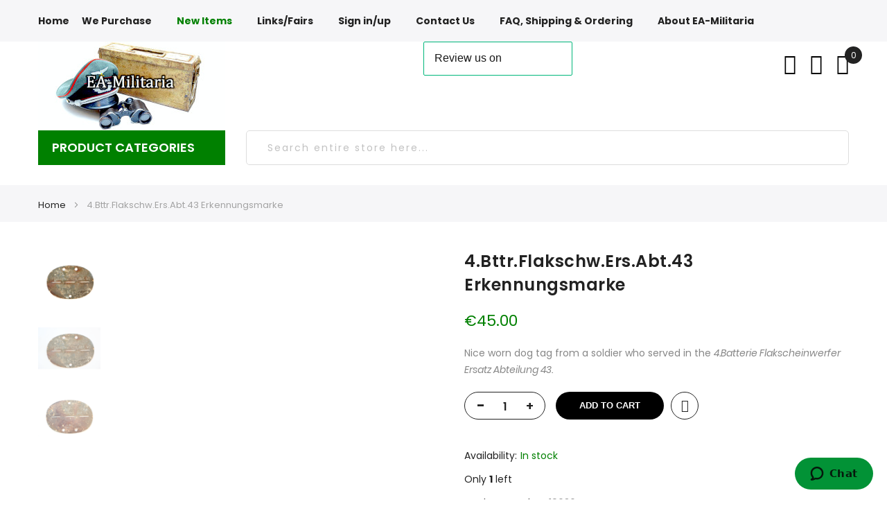

--- FILE ---
content_type: text/html; charset=UTF-8
request_url: https://www.ea-militaria.com/4.batterie-flakschweinwerfer-ersatz-abteilung-43-erkennungsmarke-124.html
body_size: 21847
content:
<!doctype html>
<html lang="en">
    <head prefix="og: http://ogp.me/ns# fb: http://ogp.me/ns/fb# product: http://ogp.me/ns/product#">
        <script>
	var BASE_URL = WEB_URL = 'https://www.ea-militaria.com/';
	var RTL = true;
    var require = {
        "baseUrl": "https://www.ea-militaria.com/static/version1761127847/frontend/Mgs/claueCustom/en_US"
    };
        var CATALOG_CHECK = 0;
            var CATALOG_CHECK = 2;
    </script>
        <meta charset="utf-8"/>
<meta name="title" content="EA-Militaria |  4.Bttr.Flakschw.Ers.Abt.43 Erkennungsmarke"/>
<meta name="description" content="4.Bttr.Flakschw.Ers.Abt.43 Erkennungsmarke The dog tag or &#039;Erkennungsmarke&#039; shows signs of wear. The abteilung was formed in August 1939 in Wittenberg with 4 batteries as Flak Ersatz Abteilung 43. In 1941 the abteilung was converted in to Flakscheinwerfer"/>
<meta name="keywords" content="4.Bttr.Flakschw.Ers.Abt.43 Erkennungsmarke"/>
<meta name="robots" content="INDEX,FOLLOW"/>
<meta name="viewport" content="width=device-width, initial-scale=1, maximum-scale=1.0, user-scalable=no"/>
<meta name="format-detection" content="telephone=no"/>
<title>EA-Militaria |  4.Bttr.Flakschw.Ers.Abt.43 Erkennungsmarke</title>
<link  rel="stylesheet" type="text/css"  media="all" href="https://www.ea-militaria.com/static/version1761127847/frontend/Mgs/claueCustom/en_US/mage/calendar.css" />
<link  rel="stylesheet" type="text/css"  media="all" href="https://www.ea-militaria.com/static/version1761127847/frontend/Mgs/claueCustom/en_US/css/styles-m.css" />
<link  rel="stylesheet" type="text/css"  media="all" href="https://www.ea-militaria.com/static/version1761127847/frontend/Mgs/claueCustom/en_US/Magento_Theme/css/custom.css" />
<link  rel="stylesheet" type="text/css"  media="all" href="https://www.ea-militaria.com/static/version1761127847/frontend/Mgs/claueCustom/en_US/jquery/uppy/dist/uppy-custom.css" />
<link  rel="stylesheet" type="text/css"  media="all" href="https://www.ea-militaria.com/static/version1761127847/frontend/Mgs/claueCustom/en_US/Interactivated_Popup/css/notice.css" />
<link  rel="stylesheet" type="text/css"  media="all" href="https://www.ea-militaria.com/static/version1761127847/frontend/Mgs/claueCustom/en_US/Lof_All/lib/fancybox/jquery.fancybox.css" />
<link  rel="stylesheet" type="text/css"  media="all" href="https://www.ea-militaria.com/static/version1761127847/frontend/Mgs/claueCustom/en_US/Lof_All/lib/bootstrap/css/bootstrap-tiny.css" />
<link  rel="stylesheet" type="text/css"  media="all" href="https://www.ea-militaria.com/static/version1761127847/frontend/Mgs/claueCustom/en_US/Lof_HidePrice/css/styles.css" />
<link  rel="stylesheet" type="text/css"  media="all" href="https://www.ea-militaria.com/static/version1761127847/frontend/Mgs/claueCustom/en_US/mage/gallery/gallery.css" />
<link  rel="stylesheet" type="text/css"  media="all" href="https://www.ea-militaria.com/static/version1761127847/frontend/Mgs/claueCustom/en_US/MGS_ExtraGallery/css/style.css" />
<link  rel="stylesheet" type="text/css"  media="all" href="https://www.ea-militaria.com/static/version1761127847/frontend/Mgs/claueCustom/en_US/MGS_Lookbook/css/theme.default.min.css" />
<link  rel="stylesheet" type="text/css"  media="all" href="https://www.ea-militaria.com/static/version1761127847/frontend/Mgs/claueCustom/en_US/MGS_Lookbook/css/styles.css" />
<link  rel="stylesheet" type="text/css"  media="all" href="https://www.ea-militaria.com/static/version1761127847/frontend/Mgs/claueCustom/en_US/MGS_Mmegamenu/css/megamenu.css" />
<link  rel="stylesheet" type="text/css"  media="all" href="https://www.ea-militaria.com/static/version1761127847/frontend/Mgs/claueCustom/en_US/MGS_ThemeSettings/css/theme_setting.css" />
<link  rel="stylesheet" type="text/css"  media="all" href="https://www.ea-militaria.com/static/version1761127847/frontend/Mgs/claueCustom/en_US/Mollie_Payment/css/styles.css" />
<link  rel="stylesheet" type="text/css"  media="all" href="https://www.ea-militaria.com/static/version1761127847/frontend/Mgs/claueCustom/en_US/Solwin_Soldout/css/soldout.css" />
<link  rel="stylesheet" type="text/css"  media="all" href="https://www.ea-militaria.com/static/version1761127847/frontend/Mgs/claueCustom/en_US/MGS_InstantSearch/css/styles.css" />
<link  rel="stylesheet" type="text/css"  media="all" href="https://www.ea-militaria.com/static/version1761127847/frontend/Mgs/claueCustom/en_US/MGS_Fbuilder/css/fontawesome.v4.7.0/fontawesome.css" />
<link  rel="stylesheet" type="text/css"  media="all" href="https://www.ea-militaria.com/static/version1761127847/frontend/Mgs/claueCustom/en_US/MGS_Fbuilder/css/pbanner.css" />
<link  rel="stylesheet" type="text/css"  media="all" href="https://www.ea-militaria.com/static/version1761127847/frontend/Mgs/claueCustom/en_US/MGS_Fbuilder/css/styles.css" />
<link  rel="stylesheet" type="text/css"  media="all" href="https://www.ea-militaria.com/static/version1761127847/frontend/Mgs/claueCustom/en_US/MGS_Fbuilder/css/owl.carousel.css" />
<link  rel="stylesheet" type="text/css"  media="all" href="https://www.ea-militaria.com/static/version1761127847/frontend/Mgs/claueCustom/en_US/MGS_Fbuilder/css/owl.theme.min.css" />
<link  rel="stylesheet" type="text/css"  media="all" href="https://www.ea-militaria.com/static/version1761127847/frontend/Mgs/claueCustom/en_US/MGS_Fbuilder/css/animate.css" />
<link  rel="stylesheet" type="text/css"  media="all" href="https://www.ea-militaria.com/static/version1761127847/frontend/Mgs/claueCustom/en_US/MGS_Fbuilder/css/magnific-popup.css" />
<link  rel="stylesheet" type="text/css"  media="all" href="https://www.ea-militaria.com/static/version1761127847/frontend/Mgs/claueCustom/en_US/MGS_Fbuilder/css/lightbox.min.css" />
<link  rel="stylesheet" type="text/css"  media="all" href="https://www.ea-militaria.com/static/version1761127847/frontend/Mgs/claueCustom/en_US/MGS_Fbuilder/css/twentytwenty.css" />
<link  rel="stylesheet" type="text/css"  media="screen and (min-width: 768px)" href="https://www.ea-militaria.com/static/version1761127847/frontend/Mgs/claueCustom/en_US/css/styles-l.css" />
<link  rel="stylesheet" type="text/css"  media="print" href="https://www.ea-militaria.com/static/version1761127847/frontend/Mgs/claueCustom/en_US/css/print.css" />
<link  rel="stylesheet" type="text/css"  media="all" href="https://www.ea-militaria.com/static/version1761127847/frontend/Mgs/claueCustom/en_US/css/mgs_theme_style_guide.css" />
<link  rel="stylesheet" type="text/css"  media="all" href="https://www.ea-militaria.com/static/version1761127847/frontend/Mgs/claueCustom/en_US/css/themes_fonts.css" />
<link  rel="stylesheet" type="text/css"  media="all" href="https://www.ea-militaria.com/static/version1761127847/frontend/Mgs/claueCustom/en_US/MGS_Fbuilder/css/animate.css" />
<link  rel="stylesheet" type="text/css"  media="all" href="https://www.ea-militaria.com/static/version1761127847/frontend/Mgs/claueCustom/en_US/MGS_Brand/css/mgs_brand.css" />
<script  type="text/javascript"  src="https://www.ea-militaria.com/static/version1761127847/frontend/Mgs/claueCustom/en_US/requirejs/require.js"></script>
<script  type="text/javascript"  src="https://www.ea-militaria.com/static/version1761127847/frontend/Mgs/claueCustom/en_US/mage/requirejs/mixins.js"></script>
<script  type="text/javascript"  src="https://www.ea-militaria.com/static/version1761127847/frontend/Mgs/claueCustom/en_US/requirejs-config.js"></script>
<script  type="text/javascript"  src="https://www.ea-militaria.com/static/version1761127847/frontend/Mgs/claueCustom/en_US/js/mgs_theme.js"></script>
<script  type="text/javascript"  src="https://www.ea-militaria.com/static/version1761127847/frontend/Mgs/claueCustom/en_US/MGS_Fbuilder/js/custom.js"></script>
<script  type="text/javascript"  src="https://www.ea-militaria.com/static/version1761127847/frontend/Mgs/claueCustom/en_US/MGS_Fbuilder/js/timer.js"></script>
<link rel="preload" as="font" crossorigin="anonymous" href="https://www.ea-militaria.com/static/version1761127847/frontend/Mgs/claueCustom/en_US/fonts/Poppins-SemiBold.ttf" />
<link rel="preload" as="font" crossorigin="anonymous" href="https://www.ea-militaria.com/static/version1761127847/frontend/Mgs/claueCustom/en_US/fonts/Poppins-Regular.ttf" />
<link rel="preload" as="font" crossorigin="anonymous" href="https://www.ea-militaria.com/static/version1761127847/frontend/Mgs/claueCustom/en_US/fonts/Pe-icon-7-stroke.woff" />
<link  rel="canonical" href="https://www.ea-militaria.com/4.batterie-flakschweinwerfer-ersatz-abteilung-43-erkennungsmarke-124.html" />
<link  rel="icon" type="image/x-icon" href="https://www.ea-militaria.com/media/favicon/stores/1/web-app-manifest-192x192.png" />
<link  rel="shortcut icon" type="image/x-icon" href="https://www.ea-militaria.com/media/favicon/stores/1/web-app-manifest-192x192.png" />
<link  rel="stylesheet" type="text/css"  media="all" href="/media/my_styles.css" />
<!--nM2fXE7IYv6NQ7i3TBlbnTGSGBzKbXRK-->
<style>
.checkout-index-index .opc-payment-additional.discount-code{display:none}
.checkout-index-index .checkout-agreements button.action.action-show{color:#008000 !important}
</style>        <script type="text/x-magento-init">
 {
       "*": {
           "disable": {
            "rightclicks": "1"
           }
       }
 }
</script>

<script type="text/x-magento-init">
 {
       "*": {
           "disable": {
            "keyboardshortcuts": "1"
           }
       }
 }
</script>

<script type="text/x-magento-init">
 {
       "*": {
           "disable": {
            "elements": "p"
           }
       }
 }
</script>

<style type="text/css">
    img{
        pointer-events: none;
    }
</style><!-- BEGIN GOOGLE ANALYTICS CODE -->
<script type="text/x-magento-init">
{
    "*": {
        "Magento_GoogleAnalytics/js/google-analytics": {
            "isCookieRestrictionModeEnabled": 0,
            "currentWebsite": 1,
            "cookieName": "user_allowed_save_cookie",
            "ordersTrackingData": [],
            "pageTrackingData": {"optPageUrl":"","isAnonymizedIpActive":true,"accountId":"UA-79528846-1"}        }
    }
}
</script>
<!-- END GOOGLE ANALYTICS CODE -->
    <script type="text/x-magento-init">
        {
            "*": {
                "Magento_PageCache/js/form-key-provider": {
                    "isPaginationCacheEnabled":
                        0                }
            }
        }
    </script>

<link  rel="stylesheet" type="text/css" media="all" href="https://www.ea-militaria.com/media/mgs/fbuilder/css/blocks.min.css" />
<link  rel="stylesheet" type="text/css" media="all" href="https://www.ea-militaria.com/media/mgs/fbuilder/css/1/fbuilder_config.min.css" />

<meta property="og:type" content="product" />
<meta property="og:title"
      content="4.Bttr.Flakschw.Ers.Abt.43&#x20;Erkennungsmarke" />
<meta property="og:image"
      content="https://www.ea-militaria.com/media/catalog/product/cache/24939f401b106c84968d8857bf763591/d/s/dsc_3720_1.jpeg" />
<meta property="og:description"
      content="Nice&#x20;worn&#x20;dog&#x20;tag&#x20;from&#x20;a&#x20;soldier&#x20;who&#x20;served&#x20;in&#x20;the&#x20;4.Batterie&#x20;Flakscheinwerfer&#x20;Ersatz&#x20;Abteilung&#x20;43." />
<meta property="og:url" content="https://www.ea-militaria.com/4.batterie-flakschweinwerfer-ersatz-abteilung-43-erkennungsmarke-124.html" />
    <meta property="product:price:amount" content="45"/>
    <meta property="product:price:currency"
      content="EUR"/>
    </head>
    <body data-container="body"
          data-mage-init='{"loaderAjax": {}, "loader": { "icon": "https://www.ea-militaria.com/static/version1761127847/frontend/Mgs/claueCustom/en_US/images/loader-2.gif"}}'
        class="width1200 wide lazy-loading-img catalog-product-view product-4-batterie-flakschweinwerfer-ersatz-abteilung-43-erkennungsmarke-124 page-layout-1column" id="html-body" itemtype="http://schema.org/Product" itemscope="itemscope">
        
<script type="text/x-magento-init">
    {
        "*": {
            "Magento_PageBuilder/js/widget-initializer": {
                "config": {"[data-content-type=\"slider\"][data-appearance=\"default\"]":{"Magento_PageBuilder\/js\/content-type\/slider\/appearance\/default\/widget":false},"[data-content-type=\"map\"]":{"Magento_PageBuilder\/js\/content-type\/map\/appearance\/default\/widget":false},"[data-content-type=\"row\"]":{"Magento_PageBuilder\/js\/content-type\/row\/appearance\/default\/widget":false},"[data-content-type=\"tabs\"]":{"Magento_PageBuilder\/js\/content-type\/tabs\/appearance\/default\/widget":false},"[data-content-type=\"slide\"]":{"Magento_PageBuilder\/js\/content-type\/slide\/appearance\/default\/widget":{"buttonSelector":".pagebuilder-slide-button","showOverlay":"hover","dataRole":"slide"}},"[data-content-type=\"banner\"]":{"Magento_PageBuilder\/js\/content-type\/banner\/appearance\/default\/widget":{"buttonSelector":".pagebuilder-banner-button","showOverlay":"hover","dataRole":"banner"}},"[data-content-type=\"buttons\"]":{"Magento_PageBuilder\/js\/content-type\/buttons\/appearance\/inline\/widget":false},"[data-content-type=\"products\"][data-appearance=\"carousel\"]":{"Magento_PageBuilder\/js\/content-type\/products\/appearance\/carousel\/widget":false}},
                "breakpoints": {"desktop":{"label":"Desktop","stage":true,"default":true,"class":"desktop-switcher","icon":"Magento_PageBuilder::css\/images\/switcher\/switcher-desktop.svg","conditions":{"min-width":"1024px"},"options":{"products":{"default":{"slidesToShow":"5"}}}},"tablet":{"conditions":{"max-width":"1024px","min-width":"768px"},"options":{"products":{"default":{"slidesToShow":"4"},"continuous":{"slidesToShow":"3"}}}},"mobile":{"label":"Mobile","stage":true,"class":"mobile-switcher","icon":"Magento_PageBuilder::css\/images\/switcher\/switcher-mobile.svg","media":"only screen and (max-width: 768px)","conditions":{"max-width":"768px","min-width":"640px"},"options":{"products":{"default":{"slidesToShow":"3"}}}},"mobile-small":{"conditions":{"max-width":"640px"},"options":{"products":{"default":{"slidesToShow":"2"},"continuous":{"slidesToShow":"1"}}}}}            }
        }
    }
</script>

<div class="cookie-status-message" id="cookie-status">
    The store will not work correctly when cookies are disabled.</div>
<script type="text&#x2F;javascript">document.querySelector("#cookie-status").style.display = "none";</script>
<script type="text/x-magento-init">
    {
        "*": {
            "cookieStatus": {}
        }
    }
</script>

<script type="text/x-magento-init">
    {
        "*": {
            "mage/cookies": {
                "expires": null,
                "path": "\u002F",
                "domain": ".www.ea\u002Dmilitaria.com",
                "secure": true,
                "lifetime": "3600"
            }
        }
    }
</script>
    <noscript>
        <div class="message global noscript">
            <div class="content">
                <p>
                    <strong>JavaScript seems to be disabled in your browser.</strong>
                    <span>
                        For the best experience on our site, be sure to turn on Javascript in your browser.                    </span>
                </p>
            </div>
        </div>
    </noscript>

<script>
    window.cookiesConfig = window.cookiesConfig || {};
    window.cookiesConfig.secure = true;
</script><script>    require.config({
        map: {
            '*': {
                wysiwygAdapter: 'mage/adminhtml/wysiwyg/tiny_mce/tinymceAdapter'
            }
        }
    });</script><script>    require.config({
        paths: {
            googleMaps: 'https\u003A\u002F\u002Fmaps.googleapis.com\u002Fmaps\u002Fapi\u002Fjs\u003Fv\u003D3.53\u0026key\u003D'
        },
        config: {
            'Magento_PageBuilder/js/utils/map': {
                style: '',
            },
            'Magento_PageBuilder/js/content-type/map/preview': {
                apiKey: '',
                apiKeyErrorMessage: 'You\u0020must\u0020provide\u0020a\u0020valid\u0020\u003Ca\u0020href\u003D\u0027https\u003A\u002F\u002Fwww.ea\u002Dmilitaria.com\u002Fadminhtml\u002Fsystem_config\u002Fedit\u002Fsection\u002Fcms\u002F\u0023cms_pagebuilder\u0027\u0020target\u003D\u0027_blank\u0027\u003EGoogle\u0020Maps\u0020API\u0020key\u003C\u002Fa\u003E\u0020to\u0020use\u0020a\u0020map.'
            },
            'Magento_PageBuilder/js/form/element/map': {
                apiKey: '',
                apiKeyErrorMessage: 'You\u0020must\u0020provide\u0020a\u0020valid\u0020\u003Ca\u0020href\u003D\u0027https\u003A\u002F\u002Fwww.ea\u002Dmilitaria.com\u002Fadminhtml\u002Fsystem_config\u002Fedit\u002Fsection\u002Fcms\u002F\u0023cms_pagebuilder\u0027\u0020target\u003D\u0027_blank\u0027\u003EGoogle\u0020Maps\u0020API\u0020key\u003C\u002Fa\u003E\u0020to\u0020use\u0020a\u0020map.'
            },
        }
    });</script><script>
    require.config({
        shim: {
            'Magento_PageBuilder/js/utils/map': {
                deps: ['googleMaps']
            }
        }
    });</script><div class="panel wrapper top-panel 1sas" style="display:none">
    <div class="panel header builder-panel">
        <div class="left-content">
                    </div>
        <div class="right-content">
                            <div data-role="switcher" class="admin__actions-switch pull-right">
                                            <input type="checkbox" class="admin__actions-switch-checkbox" value="0" id="active-fbuilder" onclick="setLocation('https://www.ea-militaria.com/fbuilder/index/active/referrer/aHR0cHM6Ly93d3cuZWEtbWlsaXRhcmlhLmNvbS80LmJhdHRlcmllLWZsYWtzY2h3ZWlud2VyZmVyLWVyc2F0ei1hYnRlaWx1bmctNDMtZXJrZW5udW5nc21hcmtlLTEyNC5odG1s/')"/>
                                        <label class="admin__actions-switch-label" for="active-fbuilder">
                        <span class="admin__actions-switch-text" data-text-on="Yes" data-text-off="No"></span>
                    </label>
                </div>
                <span class="builder-switcher-label pull-right">Active CMS Builder</span>
                    </div>
    </div>
</div>
<script>
    require([
        'jquery'
    ], function($) {
        if(self!=top){
            $('.top-panel').remove();
        }else{
            if($('#themesetting_customize_temp').length){
                $('#themesetting_customize_temp').remove();
            }
        }
    });
</script>
<div class="page-wrapper">    <div id="placeholder-header" class="absolute-header"></div>

<header class="page-header">


        


    <div class="header-area header10 search-visible minicart-slide">
            <!-- Top Header -->
        <div class="top-header">
            <div class="frame">
                <div class="line align-items-center">
                    <div class="col-8 col-des-8 col-tb-6">
                        <div class="menu-wrapper">
                            <div class="menu-content menu-content-mb">
                                <ul class="data item title nav-tabs hidden-des"><li class="active"><a data-toggle="tab" href="#main-Menucontent">Menu</a></li><li><a data-toggle="tab" href="#main-Accountcontent">Account</a></li><li><a data-toggle="tab" href="#main-Settingcontent">Language</a></li></ul><div class="data item tab-content megamenu-content"><div id="main-Menucontent" class="tab-pane active"><div class="horizontal-menu ">

					<nav class="navigation" role="navigation">
		<ul id="mainMenu" class="nav nav-main nav-main-menu">
			
															<li class="mega-menu-item megamenu-homelink">
															<a href="https://www.ea-militaria.com/" class="level0">
									Home								</a>
													</li>
													<li class="  static-menu level0">
								<a href="https://www.ea-militaria.com/purchase/" class="level0"><span>We Purchase</span></a>							</li>
													<li class="  static-menu level0">
								<a href="https://www.ea-militaria.com/new-items/" class="level0"><span>New Items</span></a>							</li>
													<li class="  static-menu level0">
								<a href="https://www.ea-militaria.com/links-fairs/" class="level0"><span>Links/Fairs</span></a>							</li>
													<li class="  static-menu level0">
								<a href="https://www.ea-militaria.com/customer/account/login/" class="level0"><span>Sign in/up</span></a>							</li>
													<li class="  static-menu level0">
								<a href="https://www.ea-militaria.com/contact/" class="level0"><span>Contact Us</span></a>							</li>
													<li class="  static-menu level0">
								<a href="https://www.ea-militaria.com/faq/" class="level0"><span>FAQ, Shipping & Ordering</span></a>							</li>
													<li class="  static-menu level0">
								<a href="https://www.ea-militaria.com/about-ea/" class="level0"><span>About EA-Militaria</span></a>							</li>
																				</ul>
	</nav>
</div></div><div id="main-Accountcontent" class="tab-pane"><div class="top-links">
<div class="login-form logged-customer">
    <button class="close-myaccount"><span class="icon-cross2"></span></button>
    <ul class="header links"><li><a href="https://www.ea-militaria.com/customer/account/" id="id8j0QjJQc" >My Account</a></li><li class="link wishlist" data-bind="scope: 'wishlist'">
    <a href="https://www.ea-militaria.com/wishlist/">My Wish List        <!-- ko if: wishlist().counter -->
        <span data-bind="text: wishlist().counter" class="counter qty"></span>
        <!-- /ko -->
    </a>
</li>
<script type="text/x-magento-init">
    {
        "*": {
            "Magento_Ui/js/core/app": {
                "components": {
                    "wishlist": {
                        "component": "Magento_Wishlist/js/view/wishlist"
                    }
                }
            }
        }
    }

</script>
<li class="link authorization-link" data-label="or">
    <a href="https://www.ea-militaria.com/customer/account/login/referer/aHR0cHM6Ly93d3cuZWEtbWlsaXRhcmlhLmNvbS80LmJhdHRlcmllLWZsYWtzY2h3ZWlud2VyZmVyLWVyc2F0ei1hYnRlaWx1bmctNDMtZXJrZW5udW5nc21hcmtlLTEyNC5odG1s/"        >Sign In</a>
</li>
<li><a href="https://www.ea-militaria.com/customer/account/create/" id="idAgjEIhqj" >Create an Account</a></li></ul></div>
</div></div><div id="main-Settingcontent" class="tab-pane"><div class="customer-web-config"></div></div></div>                            </div>
                        </div>
                    </div>
                    <div class="col-4 col-des-4 col-tb-6 hidden-mb hidden-tb">
                        <div class="header-set customer-web-config">
                                                                                                                                            </div>
                    </div>
                </div>
            </div>
        </div>
        <!-- Middle Header -->
        <div class="middle-header">
            <div class="frame">
                <div class="line">
                    <div class="col-3 col-mb-6 logo-header d-flex align-items-center">
                            <a class="logo" href="https://www.ea-militaria.com/" title="">
        <img class="default-logo" src="https://www.ea-militaria.com/media/logo/stores/1/Schermafbeelding_2019-08-12_om_21.07.33.jpg"
             alt=""
                                  />
				    </a>
                    </div>

                    <div class="col-9 col-mb-6 d-flex justify-content-end">
                        <div class="trust-pilot-container">
                            <div data-content-type="html" data-appearance="default" data-element="main" data-decoded="true"><!-- TrustBox widget - Review Collector -->
<div class="trustpilot-widget" data-locale="en-GB" data-template-id="56278e9abfbbba0bdcd568bc" data-businessunit-id="66b0bd7ce8d853663be56b24" data-style-height="52px" data-style-width="100%">
  <a href="https://uk.trustpilot.com/review/www.ea-militaria.nl" target="_blank" rel="noopener">Trustpilot</a>
</div> <!-- End TrustBox widget --></div><!--Identifier: trust_pilot_widget, Block Id: 41-->                        </div>
                        <div class="table-icon-menu">
                            <div class=' hidden-tb hidden-mb contact-info'>
                                <!--Identifier: , Block Id: -->                            </div>
                                                            <div class="hidden-tb hidden-sm hidden-mb header-top-links">
                                    <div class="actions">
                                        <span class="action top-links theme-header-icon"><i class="pe-7s-user"></i></span>
                                    </div>
                                    <div
                                        class="header-acccount">
<div class="login-form logged-customer">
    <button class="close-myaccount"><span class="icon-cross2"></span></button>
    <ul class="header links"><li><a href="https://www.ea-militaria.com/customer/account/" id="id8j0QjJQc" >My Account</a></li><li class="link wishlist" data-bind="scope: 'wishlist'">
    <a href="https://www.ea-militaria.com/wishlist/">My Wish List        <!-- ko if: wishlist().counter -->
        <span data-bind="text: wishlist().counter" class="counter qty"></span>
        <!-- /ko -->
    </a>
</li>
<script type="text/x-magento-init">
    {
        "*": {
            "Magento_Ui/js/core/app": {
                "components": {
                    "wishlist": {
                        "component": "Magento_Wishlist/js/view/wishlist"
                    }
                }
            }
        }
    }

</script>
<li class="link authorization-link" data-label="or">
    <a href="https://www.ea-militaria.com/customer/account/login/referer/aHR0cHM6Ly93d3cuZWEtbWlsaXRhcmlhLmNvbS80LmJhdHRlcmllLWZsYWtzY2h3ZWlud2VyZmVyLWVyc2F0ei1hYnRlaWx1bmctNDMtZXJrZW5udW5nc21hcmtlLTEyNC5odG1s/"        >Sign In</a>
</li>
<li><a href="https://www.ea-militaria.com/customer/account/create/" id="idAgjEIhqj" >Create an Account</a></li></ul></div>
</div>
                                </div>
                            
                                                            <div class=' hidden-tb hidden-mb'>
                                    
<div class="top-wishlist">
	<a  data-bind="scope: 'wishlist'" href="https://www.ea-militaria.com/wishlist/">
		<span class="wishlist-icon icon-heart theme-header-icon"></span>
	</a>
	    <div class="block block-wishlist" data-bind="scope: 'wishlist'">
        <h3 class="close-wishlist">
            Wishlist            <button id="close-wishlist-site" class="close-wishlist-site">
                <i class="close-cart pe-7s-close pa"></i>
            </button>
        </h3>

		<!-- ko if: wishlist().counter -->
			<div class="block-content wishlist-sidebar-content">
                <ol class="product-items no-display" id="wishlist-sidebar" data-bind="foreach: wishlist().items, css: {'no-display': null}">
                    <li class="product-item">
                        <div class="product-item-content">
                            <a class="product-item-photo" data-bind="attr: { href: product_url, title: product_name }">
                                <!-- ko template: {name: $data.image.template, data: $data.image} --><!-- /ko -->
                            </a>
                            <div class="product-item-details">
                                <strong class="product-item-name">
                                    <a data-bind="attr: { href: product_url }" class="product-item-link">
                                        <span data-bind="text: product_name"></span>
                                    </a>
                                </strong>
                                <div data-bind="html: product_price"></div>
                                <div class="product-item-actions">
                                    <!-- ko if: product_is_saleable_and_visible -->
                                    <div class="actions-primary">
                                        <!-- ko if: product_has_required_options -->
                                        <a href="#" data-bind="attr: {'data-post': add_to_cart_params}" class="action tocart btn btn-primary btn-xs"><span>Add to Cart</span></a>
                                        <!-- /ko -->
                                        <!-- ko ifnot: product_has_required_options -->
                                            <button type="button" class="action tocart btn btn-primary btn-xs" data-bind="attr: {'data-post': add_to_cart_params}"><span>Add to Cart</span></button>
                                        <!-- /ko -->
                                    </div>
                                    <!-- /ko -->
                                    <div class="actions-remove">
                                        <a href="#"  data-bind="attr: {'data-post': delete_item_params}"
                                           title="Remove This Item"
                                           class="btn-remove action delete">
                                            <i class="fa fa-trash"></i>
                                        </a>
                                    </div>
                                </div>
                            </div>
                        </div>
                    </li>
                </ol>
                <div class="actions-toolbar no-display" data-bind="css: {'no-display': null}">
                    <div class="primary">
                        <a class="action btn btn-dark btn-full details"
                           href="https://www.ea-militaria.com/wishlist/"
                           title="View All Wish List"><span>View All Wish List</span></a>
                    </div>
                </div>
        </div>
		<!-- /ko -->
		 <!-- ko ifnot: wishlist().counter -->
			<div class="block-content empty">
				<div class="empty">You have no items in your wish list.</div>
			</div>
		<!-- /ko -->
    </div>
<script type="text/x-magento-init">
    {
        "*": {
            "Magento_Ui/js/core/app": {
                "components": {
                    "wishlist": {
                        "component": "Magento_Wishlist/js/view/wishlist"
                    }
                }
            }
        }
    }
</script>
</div>
<script type="text/x-magento-init">
    {
        "*": {
            "Magento_Ui/js/core/app": {
                "components": {
                    "wishlist": {
                        "component": "Magento_Wishlist/js/view/wishlist"
                    }
                }
            }
        }
    }

</script>
                                </div>
                            
                                                            
<div data-block="minicart" class="minicart-wrapper">
    <a class="action showcart" href="https://www.ea-militaria.com/checkout/cart/"
       data-bind="scope: 'minicart_content'">
        <span class="text">My Cart</span>
        <span class="counter qty empty"
              data-bind="css: { empty: !!getCartParam('summary_count') == false && !isLoading() },
               blockLoader: isLoading">
            <!-- ko if: getCartParam('summary_count') -->
                <span class="counter-number"><!-- ko text: getCartParam('summary_count') --><!-- /ko --></span>
            <!-- /ko -->
            <!-- ko ifnot: getCartParam('summary_count') -->
                <span class="counter-number">0</span>
            <!-- /ko -->
            <span class="counter-label">
            <!-- ko if: getCartParam('summary_count') -->
                <!-- ko text: getCartParam('summary_count') --><!-- /ko -->
                <!-- ko i18n: 'items' --><!-- /ko -->
            <!-- /ko -->
            </span>
        </span>
    </a>
            <div class="block block-minicart"
             data-role="dropdownDialog"
             data-mage-init='{"dropdownDialog":{
                "appendTo":"[data-block=minicart]",
                "triggerTarget":".showcart",
                "timeout": "2000",
                "closeOnMouseLeave": false,
                "closeOnEscape": true,
                "triggerClass":"active",
                "parentClass":"active",
                "buttons":[]}}'>
            <div id="minicart-content-wrapper" data-bind="scope: 'minicart_content'">
                <h3 class="close-minicart">
                    Mini Cart                    <button id="close-minicart"><i class="close-cart pe-7s-close pa"></i></button>
                </h3>
                <!-- ko template: getTemplate() --><!-- /ko -->
            </div>
                    </div>
        <script>window.checkout = {"shoppingCartUrl":"https:\/\/www.ea-militaria.com\/checkout\/cart\/","checkoutUrl":"https:\/\/www.ea-militaria.com\/onestepcheckout\/","updateItemQtyUrl":"https:\/\/www.ea-militaria.com\/checkout\/sidebar\/updateItemQty\/","removeItemUrl":"https:\/\/www.ea-militaria.com\/checkout\/sidebar\/removeItem\/","imageTemplate":"Magento_Catalog\/product\/image_with_borders","baseUrl":"https:\/\/www.ea-militaria.com\/","minicartMaxItemsVisible":5,"websiteId":"1","maxItemsToDisplay":10,"storeId":"1","storeGroupId":"1","customerLoginUrl":"https:\/\/www.ea-militaria.com\/customer\/account\/login\/referer\/aHR0cHM6Ly93d3cuZWEtbWlsaXRhcmlhLmNvbS80LmJhdHRlcmllLWZsYWtzY2h3ZWlud2VyZmVyLWVyc2F0ei1hYnRlaWx1bmctNDMtZXJrZW5udW5nc21hcmtlLTEyNC5odG1s\/","isRedirectRequired":false,"autocomplete":"off","captcha":{"user_login":{"isCaseSensitive":false,"imageHeight":50,"imageSrc":"","refreshUrl":"https:\/\/www.ea-militaria.com\/captcha\/refresh\/","isRequired":false,"timestamp":1769111668}}}</script>    <script type="text/x-magento-init">
    {
        "[data-block='minicart']": {
            "Magento_Ui/js/core/app": {"components":{"minicart_content":{"children":{"subtotal.container":{"children":{"subtotal":{"children":{"subtotal.totals":{"config":{"display_cart_subtotal_incl_tax":0,"display_cart_subtotal_excl_tax":1,"template":"Magento_Tax\/checkout\/minicart\/subtotal\/totals"},"children":{"subtotal.totals.msrp":{"component":"Magento_Msrp\/js\/view\/checkout\/minicart\/subtotal\/totals","config":{"displayArea":"minicart-subtotal-hidden","template":"Magento_Msrp\/checkout\/minicart\/subtotal\/totals"}}},"component":"Magento_Tax\/js\/view\/checkout\/minicart\/subtotal\/totals"}},"component":"uiComponent","config":{"template":"Magento_Checkout\/minicart\/subtotal"}}},"component":"uiComponent","config":{"displayArea":"subtotalContainer"}},"item.renderer":{"component":"Magento_Checkout\/js\/view\/cart-item-renderer","config":{"displayArea":"defaultRenderer","template":"Magento_Checkout\/minicart\/item\/default"},"children":{"item.image":{"component":"Magento_Catalog\/js\/view\/image","config":{"template":"Magento_Catalog\/product\/image","displayArea":"itemImage"}},"checkout.cart.item.price.sidebar":{"component":"uiComponent","config":{"template":"Magento_Checkout\/minicart\/item\/price","displayArea":"priceSidebar"}}}},"extra_info":{"component":"uiComponent","config":{"displayArea":"extraInfo"}},"promotion":{"component":"uiComponent","config":{"displayArea":"promotion"}}},"config":{"itemRenderer":{"default":"defaultRenderer","simple":"defaultRenderer","virtual":"defaultRenderer"},"template":"Magento_Checkout\/minicart\/content"},"component":"Magento_Checkout\/js\/view\/minicart"}},"types":[]}        },
        "*": {
            "Magento_Ui/js/block-loader": "https\u003A\u002F\u002Fwww.ea\u002Dmilitaria.com\u002Fstatic\u002Fversion1761127847\u002Ffrontend\u002FMgs\u002FclaueCustom\u002Fen_US\u002Fimages\u002Floader\u002D1.gif"
        }
    }
    </script>
</div>
                                                    </div>
                    </div>
                </div>
            </div>
        </div>
        <!-- Bottom Header-->
        <div class="bottom-content">
            <div class="frame">
                <div class="line align-items-center">
                    <div class="col-3 col-mb-8 col-tb-6 col-des-3">
                        <div data-content-type="html" data-appearance="default" data-element="main" data-decoded="true"><div class="container" id="check_width"></div>
<div class="widget megamenu-widget vertical-menu-widget">
			<div class="vertical-title" onclick="toggleVerticalMenu('#vertical-menu-2');"><span class="fa fa-bars"></span>Product Categories</div>
				<ul id="vertical-menu-2" class="vertical-menu nav nav-pills nav-main">
							<li class="  category-menu level0">
					<a href="https://www.ea-militaria.com/new-items" class="level0"><span data-hover="New Items">New Items</span></a>				</li>
							<li class="  category-menu level0">
					<a href="https://www.ea-militaria.com/headgear" class="level0"><span data-hover="Headgear/Insignia">Headgear/Insignia</span></a>				</li>
							<li class="  category-menu level0">
					<a href="https://www.ea-militaria.com/equipment" class="level0"><span data-hover="Equipment">Equipment</span></a>				</li>
							<li class="  category-menu level0">
					<a href="https://www.ea-militaria.com/beltsandbuckles" class="level0"><span data-hover="Belts and Buckles">Belts and Buckles</span></a>				</li>
							<li class="  category-menu level0">
					<a href="https://www.ea-militaria.com/medals-and-awards" class="level0"><span data-hover="Medals & Pins">Medals & Pins</span></a>				</li>
							<li class="  category-menu level0">
					<a href="https://www.ea-militaria.com/insignia" class="level0"><span data-hover="Insignia">Insignia</span></a>				</li>
							<li class="  category-menu level0">
					<a href="https://www.ea-militaria.com/uniforms" class="level0"><span data-hover="Uniforms">Uniforms</span></a>				</li>
							<li class="  category-menu level0">
					<a href="https://www.ea-militaria.com/personal-items" class="level0"><span data-hover="Personal Items">Personal Items</span></a>				</li>
							<li class="  category-menu level0">
					<a href="https://www.ea-militaria.com/footwear" class="level0"><span data-hover="Footwear">Footwear</span></a>				</li>
							<li class="  category-menu level0">
					<a href="https://www.ea-militaria.com/erkennungsmarke" class="level0"><span data-hover="Erkennungsmarke">Erkennungsmarke</span></a>				</li>
							<li class="  category-menu level0">
					<a href="https://www.ea-militaria.com/periode-tableware" class="level0"><span data-hover="Period Tableware">Period Tableware</span></a>				</li>
							<li class="  category-menu level0">
					<a href="https://www.ea-militaria.com/miscellaneous" class="level0"><span data-hover="Miscellaneous">Miscellaneous</span></a>				</li>
							<li class="  category-menu level0">
					<a href="https://www.ea-militaria.com/medical-hygiene-items" class="level0"><span data-hover="Medical Items">Medical Items</span></a>				</li>
							<li class="  category-menu level0">
					<a href="https://www.ea-militaria.com/spare-parts" class="level0"><span data-hover="Spare Parts">Spare Parts</span></a>				</li>
							<li class="  category-menu level0">
					<a href="https://www.ea-militaria.com/documentsbooks" class="level0"><span data-hover="Documents/Books">Documents/Books</span></a>				</li>
							<li class="  category-menu level0">
					<a href="https://www.ea-militaria.com/periode-magazines" class="level0"><span data-hover="Period Magazines">Period Magazines</span></a>				</li>
							<li class="  category-menu level0">
					<a href="https://www.ea-militaria.com/photographs" class="level0"><span data-hover="Photographs/Postcards">Photographs/Postcards</span></a>				</li>
							<li class="  category-menu level0">
					<a href="https://www.ea-militaria.com/id-cards-and-passes" class="level0"><span data-hover="ID-Cards & Passes">ID-Cards & Passes</span></a>				</li>
							<li class="  category-menu level0">
					<a href="https://www.ea-militaria.com/award-documents" class="level0"><span data-hover="Award Documents">Award Documents</span></a>				</li>
							<li class="  category-menu level0">
					<a href="https://www.ea-militaria.com/archive" class="level0"><span data-hover="Sold Items">Sold Items</span></a>				</li>
					</ul>
		<script type="text/javascript">
		require([
			'jquery'
		], function ($) {
			$(document).ready(function(){
				$(".vertical-menu li.level1.category-submenu .toggle-menu>a>span").on('click', function(){
                	$(".vertical-menu li.level1.category-submenu>.dropdown-submenu").slideToggle();
            	});
				if($(window).width() > 1199){
					setWidth();
				}else {
					$('.vertical-menu li.mega-menu-fullwidth:not(.menu-2columns) > .dropdown-menu').css("width", "");
				}
			});
			$(window).resize(function(){
				if($(this).width() > 1199){
					setWidth();
				}else {
					$('.vertical-menu li.mega-menu-fullwidth:not(.menu-2columns) > .dropdown-menu').css("width", "");
				}
			});
		});
		function setWidth(){
			require([
				'jquery'
			], function( $ ) {
				var containerW = $('#check_width').width() - 60;
				var menuW = $('#vertical-menu-2').width();
				var menuCtW = containerW - menuW;
				$('.vertical-menu li.mega-menu-fullwidth:not(.menu-2columns) > .dropdown-menu').width(menuCtW);
			});
		}
		function toggleVerticalMenu(el){
			require([
				'jquery'
			], function( $ ) {
				$(el).slideToggle();
			});
		}
   </script>
</div>
</div><!--Identifier: claue_vertical_menu_header_3, Block Id: 24-->                    </div>
                    <div class="col-9 col-mb-4 col-tb-6 col-des-9 parent__search">
                        
<div class="search-form">
    <div class="block block-search">
        <button class="search-close" onclick="showHideFormSearch()"><i class="pe-7s-close"></i></button>
        <div class="block block-content">
        <form class="form minisearch" id="search_mini_form" action="https://www.ea-militaria.com/catalogsearch/result/" method="get">
            <div class="field search">
                <label class="label" for="search" data-role="minisearch-label">
                    <span>Search</span>
                </label>
                <div class="control">
                    <input id="search"
                           type="text"
                           name="q"
                           value=""
                           placeholder="Search entire store here..."
                           class="input-text"
                           maxlength="128"
                           role="combobox"
                           aria-haspopup="false"
                           aria-autocomplete="both"
                           aria-expanded="false"
                           autocomplete="off"
                           data-block="autocomplete-form"/>
                    <div id="search_autocomplete" class="search-autocomplete"></div>
                    	<div class="mgs-instant-search-dropdown" data-bind="scope: 'instant_search_form'">
		<!-- ko template: getTemplate() --><!-- /ko -->
	</div>
	<script type="text/x-magento-init">
	{
		"*": {
			"Magento_Ui/js/core/app": {"components":{"instant_search_form":{"component":"MGS_InstantSearch\/js\/autocomplete","displayArea":"instant_search_form","children":{"steps":{"component":"uiComponent","displayArea":"steps","children":{"product":{"component":"MGS_InstantSearch\/js\/view\/product","sortOrder":0},"category":{"component":"MGS_InstantSearch\/js\/view\/category","sortOrder":0},"page":{"component":"MGS_InstantSearch\/js\/view\/cms\/page","sortOrder":0},"blog":{"component":"MGS_InstantSearch\/js\/view\/blog","sortOrder":0}}}},"config":{"textNoResult":"No Result"}},"autocompleteBindEvents":{"component":"MGS_InstantSearch\/js\/action\/bindEvents","config":{"searchFormSelector":"#search_mini_form","searchButtonSelector":"button.search","inputSelector":"#search, .minisearch input[type=\"text\"]","searchDelay":"500","url":"https:\/\/www.ea-militaria.com\/instantsearch\/result\/"}},"autocompleteDataProvider":{"component":"MGS_InstantSearch\/js\/action\/dataProvider","config":{"url":"https:\/\/www.ea-militaria.com\/instantsearch\/ajax\/result\/"}}}}		}
	}
	</script>
	<script>
		window.instantSearch = {"result":{"product":{"data":[],"size":0,"url":""},"category":{"data":[],"size":0,"url":""},"page":{"data":[],"size":0,"url":""},"blog":{"data":[],"size":0,"url":""}}};
	</script>
                </div>
            </div>
            <div class="actions">
                <button type="submit"
                        title="Search"
                        class="action search">
                    <span>Search</span>
                </button>
            </div>
        </form>
    </div>
</div>
    <div class="actions-search">
        <button class="action-search" onclick="showHideFormSearch()"><i class="pe-7s-search"></i></button>
    </div>
</div>
<script type="text/x-magento-init">
{
    "#search" :
    {
        "quickSearch" :
        {
            "formSelector":"#search_mini_form",
            "url":"https://www.ea-militaria.com/search/ajax/suggest/",
            "destinationSelector":"#search_autocomplete",
            "templates": {"term":{"title":"Search terms","template":"Smile_ElasticsuiteCore\/autocomplete\/term"},"product":{"title":"Products","template":"Smile_ElasticsuiteCatalog\/autocomplete\/product"},"category":{"title":"Categories","template":"Smile_ElasticsuiteCatalog\/autocomplete\/category"},"product_attribute":{"title":"Attributes","template":"Smile_ElasticsuiteCatalog\/autocomplete\/product-attribute","titleRenderer":"Smile_ElasticsuiteCatalog\/js\/autocomplete\/product-attribute"}},
            "priceFormat" : {"pattern":"\u20ac%s","precision":2,"requiredPrecision":2,"decimalSymbol":".","groupSymbol":",","groupLength":3,"integerRequired":false},
            "minSearchLength" : 2        }
    }
}
</script>

<script>
    function showHideFormSearch() {
        var searchFormNotFull = document.querySelector('.search-form.not-full');
        var blockSearch = document.querySelector('.page-wrapper .block-search');
        var searchInput = document.querySelector('#search_mini_form input#search');

        if(searchFormNotFull){
            document.documentElement.classList.toggle('search-not-full');
        }
        // Add class search-open to html
        document.documentElement.classList.toggle('search-open');

        if(blockSearch){
            blockSearch.classList.toggle('active');
        }

        // When click Esc key to close search form
        if(document.documentElement.classList.contains('search-open')){
            document.addEventListener('keydown', function(event) {
                if (event.keyCode === 27) {
                    document.documentElement.classList.remove('search-open');
                    if(blockSearch){
                        blockSearch.classList.remove('active');
                    }
                }
            });
        }

        if(searchInput){
            setTimeout(function(){
                searchInput.focus();
            }, 3000);
        }
    }
</script>

                        <div class="toggle-menu-mobile  hidden-des">
                            <button class="action nav-tg">
                                <img src="https://www.ea-militaria.com/static/version1761127847/frontend/Mgs/claueCustom/en_US/images/hamburger-black.svg" alt="Toggle Menu">                            </button>
                        </div>
                    </div>
                </div>
            </div>
        </div>

    
        <div id="section-toolbar-mobile" class="toolbar-mobile">
        <div id="js_mobile_tabs" class="header-mobile-tabs--bottom">
            <ul class="d-flex">
                <li>
                    <button class="action-mb-tabs" id="my-account-action" type="button">
                        <span class="pe-7s-user"></span>
                    </button>
                </li>
                                                        <li>
                        <a href="https://www.ea-militaria.com/wishlist/">
                            <span class="pe-7s-like"></span>
                            <span class="counter count-wl empty">0</span>
                        </a>
                    </li>
                                <li>
                    <a href=" https://www.ea-militaria.com/" title="Homepage"><span class="pe-7s-home"></span>
                    </a>
                </li>
                <li>
                    <button data-bind="scope: 'minicart_content'" id="cart-top-action" type="button">
                        <span class="pe-7s-shopbag"></span>
                        <span class="counter qty empty"
                              data-bind="css: { empty: !!getCartParam('summary_count') == false }, blockLoader: isLoading">
    					<span class="counter-number"><!-- ko text: getCartParam('summary_count') --><!-- /ko --></span>
    				</span>
                    </button>
                </li>
                            </ul>
        </div>
    </div>
</header>

                <script>
            require(['jquery'], function($){
                $(".breadcrumbs").appendTo("#page-title-wrapper");
            });
        </script>
    
    

    <div class="breadcrumbs">
        <ul class="items">
                            <li class="item 0">
                                            <a href="https://www.ea-militaria.com/" title="Go to Home Page">Home</a>
                                    </li>
                            <li class="item 1">
                                            4.Bttr.Flakschw.Ers.Abt.43 Erkennungsmarke                                    </li>
                    </ul>
    </div>
<main id="maincontent" class="page-main"><a id="contentarea" tabindex="-1"></a>
<div class="page messages"><div data-placeholder="messages"></div>
<div data-bind="scope: 'messages'">
    <!-- ko if: cookieMessages && cookieMessages.length > 0 -->
    <div role="alert" data-bind="foreach: { data: cookieMessages, as: 'message' }" class="messages">
        <div data-bind="attr: {
            class: 'fadeIn animated message-' + message.type + ' ' + message.type + ' message',
            'data-ui-id': 'message-' + message.type
        }">
            <div data-bind="html: $parent.prepareMessageForHtml(message.text)"></div>
			<div class="close" data-bind="click: $parent.RemoveMessage"></div>
        </div>
    </div>
    <!-- /ko -->

    <!-- ko if: messages().messages && messages().messages.length > 0 -->
    <div role="alert" data-bind="foreach: { data: messages().messages, as: 'message' }" class="messages">
        <div data-bind="attr: {
            class: 'fadeIn animated message-' + message.type + ' ' + message.type + ' message',
            'data-ui-id': 'message-' + message.type
        }">
            <div data-bind="html: $parent.prepareMessageForHtml(message.text)"></div>
			<div class="close" data-bind="click: $parent.RemoveMessage"></div>
        </div>
    </div>
    <!-- /ko -->
</div>
<script type="text/x-magento-init">
    {
        "*": {
            "Magento_Ui/js/core/app": {
                "components": {
                        "messages": {
                            "component": "Magento_Theme/js/view/messages"
                        }
                    }
                }
            }
    }
</script>
</div><div class="columns"><div class="column main"><input name="form_key" type="hidden" value="8YKBSgdQsf5TM57r" /><div id="authenticationPopup" data-bind="scope:'authenticationPopup', style: {display: 'none'}">
        <script>window.authenticationPopup = {"autocomplete":"off","customerRegisterUrl":"https:\/\/www.ea-militaria.com\/customer\/account\/create\/","customerForgotPasswordUrl":"https:\/\/www.ea-militaria.com\/customer\/account\/forgotpassword\/","baseUrl":"https:\/\/www.ea-militaria.com\/","customerLoginUrl":"https:\/\/www.ea-militaria.com\/customer\/ajax\/login\/"}</script>    <!-- ko template: getTemplate() --><!-- /ko -->
        <script type="text/x-magento-init">
        {
            "#authenticationPopup": {
                "Magento_Ui/js/core/app": {"components":{"authenticationPopup":{"component":"Magento_Customer\/js\/view\/authentication-popup","children":{"messages":{"component":"Magento_Ui\/js\/view\/messages","displayArea":"messages"},"captcha":{"component":"Magento_Captcha\/js\/view\/checkout\/loginCaptcha","displayArea":"additional-login-form-fields","formId":"user_login","configSource":"checkout"},"recaptcha":{"component":"Magento_ReCaptchaFrontendUi\/js\/reCaptcha","displayArea":"additional-login-form-fields","reCaptchaId":"recaptcha-popup-login","settings":{"rendering":{"sitekey":"6LehpbEUAAAAAEQ7zIg8PjCjEdmJwefqyDSnjzDc","badge":"bottomleft","size":"invisible","theme":"light","hl":""},"invisible":true}}}}}}            },
            "*": {
                "Magento_Ui/js/block-loader": "https\u003A\u002F\u002Fwww.ea\u002Dmilitaria.com\u002Fstatic\u002Fversion1761127847\u002Ffrontend\u002FMgs\u002FclaueCustom\u002Fen_US\u002Fimages\u002Floader\u002D1.gif"
                            }
        }
    </script>
</div>
<script type="text/x-magento-init">
    {
        "*": {
            "Magento_Customer/js/section-config": {
                "sections": {"stores\/store\/switch":["*"],"stores\/store\/switchrequest":["*"],"directory\/currency\/switch":["*"],"*":["messages"],"customer\/account\/logout":["*","recently_viewed_product","recently_compared_product","persistent"],"customer\/account\/loginpost":["*"],"customer\/account\/createpost":["*"],"customer\/account\/editpost":["*"],"customer\/ajax\/login":["checkout-data","cart","captcha","customer"],"catalog\/product_compare\/add":["compare-products"],"catalog\/product_compare\/remove":["compare-products"],"catalog\/product_compare\/clear":["compare-products"],"sales\/guest\/reorder":["cart"],"sales\/order\/reorder":["cart"],"checkout\/cart\/add":["cart","directory-data"],"checkout\/cart\/delete":["cart"],"checkout\/cart\/updatepost":["cart"],"checkout\/cart\/updateitemoptions":["cart"],"checkout\/cart\/couponpost":["cart"],"checkout\/cart\/estimatepost":["cart"],"checkout\/cart\/estimateupdatepost":["cart"],"checkout\/onepage\/saveorder":["cart","checkout-data","last-ordered-items"],"checkout\/sidebar\/removeitem":["cart"],"checkout\/sidebar\/updateitemqty":["cart"],"rest\/*\/v1\/carts\/*\/payment-information":["cart","last-ordered-items","captcha","instant-purchase","one-step-checkout-data"],"rest\/*\/v1\/guest-carts\/*\/payment-information":["cart","captcha","one-step-checkout-data"],"rest\/*\/v1\/guest-carts\/*\/selected-payment-method":["cart","checkout-data","one-step-checkout-data"],"rest\/*\/v1\/carts\/*\/selected-payment-method":["cart","checkout-data","instant-purchase","one-step-checkout-data"],"customer\/address\/*":["instant-purchase"],"customer\/account\/*":["instant-purchase"],"vault\/cards\/deleteaction":["instant-purchase"],"multishipping\/checkout\/overviewpost":["cart"],"paypal\/express\/placeorder":["cart","checkout-data"],"paypal\/payflowexpress\/placeorder":["cart","checkout-data"],"paypal\/express\/onauthorization":["cart","checkout-data"],"persistent\/index\/unsetcookie":["persistent"],"review\/product\/post":["review"],"paymentservicespaypal\/smartbuttons\/placeorder":["cart","checkout-data"],"paymentservicespaypal\/smartbuttons\/cancel":["cart","checkout-data"],"wishlist\/index\/add":["wishlist"],"wishlist\/index\/remove":["wishlist"],"wishlist\/index\/updateitemoptions":["wishlist"],"wishlist\/index\/update":["wishlist"],"wishlist\/index\/cart":["wishlist","cart"],"wishlist\/index\/fromcart":["wishlist","cart"],"wishlist\/index\/allcart":["wishlist","cart"],"wishlist\/shared\/allcart":["wishlist","cart"],"wishlist\/shared\/cart":["cart"],"ajaxcart\/index\/updatecart":["cart"],"onestepchekout\/customer_ajax\/register":["checkout-data","cart","customer"],"rest\/*\/v1\/carts\/*\/update-item":["cart","checkout-data"],"rest\/*\/v1\/guest-carts\/*\/update-item":["cart","checkout-data"],"rest\/*\/v1\/guest-carts\/*\/remove-item":["cart","checkout-data"],"rest\/*\/v1\/carts\/*\/remove-item":["cart","checkout-data"]},
                "clientSideSections": ["checkout-data","cart-data","one-step-checkout-data"],
                "baseUrls": ["https:\/\/www.ea-militaria.com\/"],
                "sectionNames": ["messages","customer","compare-products","last-ordered-items","cart","directory-data","captcha","instant-purchase","loggedAsCustomer","persistent","review","payments","wishlist","recently_viewed_product","recently_compared_product","product_data_storage","paypal-billing-agreement"]            }
        }
    }
</script>
<script type="text/x-magento-init">
    {
        "*": {
            "Magento_Customer/js/customer-data": {
                "sectionLoadUrl": "https\u003A\u002F\u002Fwww.ea\u002Dmilitaria.com\u002Fcustomer\u002Fsection\u002Fload\u002F",
                "expirableSectionLifetime": 60,
                "expirableSectionNames": ["cart","persistent"],
                "cookieLifeTime": "3600",
                "cookieDomain": "",
                "updateSessionUrl": "https\u003A\u002F\u002Fwww.ea\u002Dmilitaria.com\u002Fcustomer\u002Faccount\u002FupdateSession\u002F",
                "isLoggedIn": ""
            }
        }
    }
</script>
<script type="text/x-magento-init">
    {
        "*": {
            "Magento_Customer/js/invalidation-processor": {
                "invalidationRules": {
                    "website-rule": {
                        "Magento_Customer/js/invalidation-rules/website-rule": {
                            "scopeConfig": {
                                "websiteId": "1"
                            }
                        }
                    }
                }
            }
        }
    }
</script>
<script type="text/x-magento-init">
    {
        "body": {
            "pageCache": {"url":"https:\/\/www.ea-militaria.com\/page_cache\/block\/render\/id\/12540\/","handles":["default","catalog_product_view","catalog_product_view_type_simple","catalog_product_view_id_12540","catalog_product_view_sku_19636","instant_search","themesetting_onecolumn_custom","themesettings_product_template_one"],"originalRequest":{"route":"catalog","controller":"product","action":"view","uri":"\/4.batterie-flakschweinwerfer-ersatz-abteilung-43-erkennungsmarke-124.html"},"versionCookieName":"private_content_version"}        }
    }
</script>
<div id="popup-modal" style="display: none;">
<h2>Disclaimer</h2>
    <p>EA-Militaria only sells products with historical value for collectors, museums and research purposes.</p>
    <p>We do not, in any case, associate or have association with National Socialism, the Third Reich Period, Political Parties and/or (military) organizations.</p>
    <p>If you do have any association with the above, we would like you to leave the website and we ask you not to contact us.</p>
    <p>If you agree with our disclaimer, please click on the button down below to enter the website</p>
</div>
<script>
        require(
        [
            'jquery',
            'Magento_Ui/js/modal/modal'
        ],
        function(
            $,
            modal
        ) {
            var options = {
                type: 'popup',
                clickableOverlay: false,
                responsive: true,
                innerScroll: true,
                modalClass: 'notice-popup',
                buttons: [{
                    text: $.mage.__('Yes, I Agree'),
                    class: 'confirm',
                    click: function () {
                        localStorage.setItem('popupShown', true);
                        this.closeModal();
                    }
                }]
            };

            modal(options, $('#popup-modal'));

            $('#popup-modal').on('modalclosed', function () {
                localStorage.setItem('popupShown', true);
            });

            if (!localStorage.getItem('popupShown')) {
                $("#popup-modal").modal("openModal");
            }
        }
        );
</script>
<style>
    .col-carrier{display:none}
</style>
<script>
	require(["jquery"], function(jQuery){
		(function($) {
            if($('.pin__type').length > 0 && $(window).width() > 767){
                $('.lookbook-container .pin__type .pin-label').on('click', function(){
                    $('.lookbook-container .pin__type .pin__popup').removeClass('pin__opened');
                    $(this).parent().find('> .pin__popup').toggleClass('pin__opened');
                    $(this).parent().parent().find('> .pin__image').addClass('pm-mask');
                });
                $('.lookbook-container .pin__type > .pin_close').on('click', function(){
                    $(this).parent().find('> .pin__popup').removeClass('pin__opened');
                    $(this).parent().parent().find('> .pin__image').removeClass('pm-mask');
                });
                $('.lookbook-container .pin__image').on('click', function(){
                    $('.lookbook-container .pin__type > .pin__popup').removeClass('pin__opened');
                    $(this).removeClass('pm-mask');
                });
            }
		})(jQuery);
	});
</script>

<script>
    requirejs([
        'jquery',
        'domReady!',
        'aQuickView'
    ], function(jQuery){
        (function($) {
            if ($(window).width() <= 767){
                $('#loading_overlay').removeClass('loading');

                if (typeof includeQuickviewAction !== 'undefined') {
                    includeQuickviewAction($);
                }

                $(document).on('click', '.lookbook-container .pin__type .pin-label', function(e){
                    lookBookPro = $(this).attr("data-href") ? 1 : 0;
                    if(lookBookPro) {
                        e.preventDefault();

                        if($('body.catalog-product-view').length > 0){
                            $('body').addClass('origin-catalog-product-view');
                        }else {
                            $('body').addClass('catalog-product-view');
                        }

                        $('#loading_overlay').addClass('loading');
                        var widgetQv = $(this).aQuickView();
                        var url = $(this).attr('data-href');
                        var id = $(this).attr('data-productid');
                        widgetQv.aQuickView('productQuickView',url, id);
                    }
                });
            }
        })(jQuery);
    });
</script>
<div class="product media"><a id="gallery-prev-area" tabindex="-1"></a>
<div class="action-skip-wrapper"><a class="action skip gallery-next-area"
   href="#gallery-next-area">
    <span>
        Skip to the end of the images gallery    </span>
</a>
</div><script type="text/x-magento-init">
    {
        "[data-gallery-role=gallery-placeholder]": {
            "Magento_ProductVideo/js/fotorama-add-video-events": {
                "videoData": [{"mediaType":"image","videoUrl":null,"isBase":true},{"mediaType":"image","videoUrl":null,"isBase":false},{"mediaType":"image","videoUrl":null,"isBase":false}],
                "videoSettings": [{"playIfBase":"0","showRelated":"0","videoAutoRestart":"0"}],
                "optionsVideoData": []            }
        }
    }
</script>
<div class="action-skip-wrapper"><a class="action skip gallery-prev-area"
   href="#gallery-prev-area">
    <span>
        Skip to the beginning of the images gallery    </span>
</a>
</div><a id="gallery-next-area" tabindex="-1"></a>








	<div class="vertical-gallery">
            <div id="vertical-thumbnail-wrapper">
            <div id="vertical-thumbnail" class="vertical-thumbnail">
                                                        <div class="item-thumb active" data-owl="0">
                        <img class="img-fluid" src="https://www.ea-militaria.com/media/catalog/product/cache/551dd4a80397afb5e2fec9184c2b894b/d/s/dsc_3720_1.jpeg" alt=""/>

                                            </div>
                                                                            <div class="item-thumb" data-owl="1">
                        <img class="img-fluid" src="https://www.ea-militaria.com/media/catalog/product/cache/551dd4a80397afb5e2fec9184c2b894b/d/s/dsc_3721_1_1.jpeg" alt=""/>

                                            </div>
                                                                            <div class="item-thumb" data-owl="2">
                        <img class="img-fluid" src="https://www.ea-militaria.com/media/catalog/product/cache/551dd4a80397afb5e2fec9184c2b894b/d/s/dsc_3723_1.jpeg" alt=""/>

                                            </div>
                                                </div>
        </div>
    
    <div id="owl-carousel-gallery" class="owl-carousel gallery-vertical">
                                                        
            <div class="product item-image imgzoom" data-zoom="https://www.ea-militaria.com/media/catalog/product/cache/9b0b3b8cd6d61af269ad4888103f835d/d/s/dsc_3720_1.jpeg">
                
                                                            <a class="lb" href="https://www.ea-militaria.com/media/catalog/product/d/s/dsc_3720_1.jpeg">
                            <img class="img-fluid" src="https://www.ea-militaria.com/media/catalog/product/cache/9b0b3b8cd6d61af269ad4888103f835d/d/s/dsc_3720_1.jpeg" alt=""/>
                        </a>
                                                </div>
                                                        
            <div class="product item-image imgzoom" data-zoom="https://www.ea-militaria.com/media/catalog/product/cache/9b0b3b8cd6d61af269ad4888103f835d/d/s/dsc_3721_1_1.jpeg">
                
                                                            <a class="lb" href="https://www.ea-militaria.com/media/catalog/product/d/s/dsc_3721_1_1.jpeg">
                            <img class="img-fluid" src="https://www.ea-militaria.com/media/catalog/product/cache/9b0b3b8cd6d61af269ad4888103f835d/d/s/dsc_3721_1_1.jpeg" alt=""/>
                        </a>
                                                </div>
                                                        
            <div class="product item-image imgzoom" data-zoom="https://www.ea-militaria.com/media/catalog/product/cache/9b0b3b8cd6d61af269ad4888103f835d/d/s/dsc_3723_1.jpeg">
                
                                                            <a class="lb" href="https://www.ea-militaria.com/media/catalog/product/d/s/dsc_3723_1.jpeg">
                            <img class="img-fluid" src="https://www.ea-militaria.com/media/catalog/product/cache/9b0b3b8cd6d61af269ad4888103f835d/d/s/dsc_3723_1.jpeg" alt=""/>
                        </a>
                                                </div>
            </div>
</div>

<script>
    require([ 'jquery', 'mgsslick', 'mgsowlcarousel' ], function($) {
        const owlGallery = $('#owl-carousel-gallery').owlCarousel({
            items: 1,
            autoplay: false,
            lazyLoad: false,
            nav: true,
            dots: false,
            navText: ["<i class='pe-7s-angle-left'></i>","<i class='pe-7s-angle-right'></i>"],
            rtl: false,
            onInitialized: function(){
                var carowselHeight = $('#owl-carousel-gallery .owl-stage-outer').height();
                $('#owl-carousel-gallery .owl-item model-viewer').height(carowselHeight);
            },
                        rtl: false        });

        const owlTimer = setInterval(function() {
            if(owlGallery.height() > 1) clearInterval(owlTimer);
            owlGallery.trigger('refresh.owl.carousel', [100]);
        }, 300);

        $('#vertical-thumbnail').slick({
            dots: false,
            arrows: true,
            vertical: true,
            slidesToShow: 5,
            slidesToScroll: 5,
            verticalSwiping: true,
            centerMode: true,
            prevArrow: '<span class="icon-angle-up"><i class="pe-7s-angle-up"></i></span>',
            nextArrow: '<span class="icon-angle-down"><i class="pe-7s-angle-down"></i></span>',
            responsive: [
                {
                    breakpoint: 1199,
                    settings: {
                        slidesToShow: 2,
                        slidesToScroll: 2
                    }
                },
                {
                    breakpoint: 768,
                    settings: {
                        slidesToShow: 3,
                        slidesToScroll: 3
                    }
                },
                {
                    breakpoint: 600,
                    settings: {
                        slidesToShow: 2,
                        slidesToScroll: 2
                    }
                },
                {
                    breakpoint: 360,
                    settings: {
                        slidesToShow: 1,
                        slidesToScroll: 1
                    }
                }
            ]
        });

        $('#owl-carousel-gallery').on('changed.owl.carousel', function(event) {
            var index = event.item.index;
            $('#vertical-thumbnail .item-thumb').removeClass('active');
            $('#vertical-thumbnail .item-thumb[data-owl='+index+']').addClass('active');
            var wdw = $(window).width();
            var ci = 3;
            if(wdw >= 1199 && ci > 3) {
                $('#vertical-thumbnail').slick('slickGoTo', index);
            }else if(wdw < 1199 && wdw >= 768 && ci > 2){
                $('#vertical-thumbnail').slick('slickGoTo', index);
            }else if(wdw < 768 && wdw >= 600 && ci > 3){
                $('#vertical-thumbnail').slick('slickGoTo', index);
            }else if(wdw < 768 && wdw >= 600 && ci > 2){
                $('#vertical-thumbnail').slick('slickGoTo', index);
            }else if(wdw < 360){
                $('#vertical-thumbnail').slick('slickGoTo', index);
            }
        });

        $('#vertical-thumbnail .item-thumb').on('click', function() {
            $('#vertical-thumbnail .item-thumb').removeClass('active');
            const position = $(this).attr('data-owl');
            $('#owl-carousel-gallery').trigger('to.owl.carousel', position);
            $(this).addClass('active');
        });
    });

    
            require([ 'jquery', 'magnificPopup' ], function($) {
            $('.product.media').magnificPopup({
                delegate: '.imgzoom .lb',
                type: 'image',
                tLoading: 'Loading image #%curr%...',
                mainClass: 'mfp-img-gallery',
                fixedContentPos: true,
                gallery: {
                    enabled: true,
                    navigateByImgClick: true,
                    preload: [0,1]
                },
                iframe: {
                    markup: '<div class="mfp-iframe-scaler"><div class="mfp-close"></div><iframe class="mfp-iframe" frameborder="0" allowfullscreen></iframe><div class="mfp-bottom-bar"><div class="mfp-title"></div><div class="mfp-counter"></div></div></div>'
                },
                image: {
                    tError: '<a href="%url%">The image #%curr%</a> could not be loaded.',
                },
                callbacks: {
                    elementParse: function (item) {
                        if (item.el[0].className == 'lb video-link') {
                            item.type = 'iframe';
                        } else {
                            item.type = 'image';
                        }
                    }
                }
            });
        });
    </script>


</div><div class="product-info-main">
<h1 class="product-name">4.Bttr.Flakschw.Ers.Abt.43 Erkennungsmarke</h1>
<div class="product-info-price"><div class="price-box price-final_price" data-role="priceBox" data-product-id="12540">                

<span class="price-container price-final_price&#x20;tax&#x20;weee"
         itemprop="offers" itemscope itemtype="http://schema.org/Offer">
        <span  id="product-price-12540"                data-price-amount="45"
        data-price-type="finalPrice"
        class="price-wrapper "
    ><span class="price">€45.00</span></span>
                <meta itemprop="price" content="45" />
        <meta itemprop="priceCurrency" content="EUR" />
    </span>
    
    </div>
<div class="product attribute overview">
        <div class="value" itemprop="description"><p>Nice worn dog tag from a soldier who served in the <em>4</em><em>.Batterie Flakscheinwerfer Ersatz Abteilung 43.</em></p></div>
</div>
</div>

<div class="product-add-form">
    <form data-product-sku="19636"
          action="https://www.ea-militaria.com/checkout/cart/add/uenc/aHR0cHM6Ly93d3cuZWEtbWlsaXRhcmlhLmNvbS80LmJhdHRlcmllLWZsYWtzY2h3ZWlud2VyZmVyLWVyc2F0ei1hYnRlaWx1bmctNDMtZXJrZW5udW5nc21hcmtlLTEyNC5odG1s/product/12540/" method="post"
          id="product_addtocart_form">
        <input type="hidden" name="product" value="12540" />
        <input type="hidden" name="selected_configurable_option" value="" />
        <input type="hidden" name="related_product" id="related-products-field" value="" />
        <input type="hidden" name="item"  value="12540" />
        <input name="form_key" type="hidden" value="8YKBSgdQsf5TM57r" />                            
            
    
    <div class="box-tocart">
        <div class="fieldset">
                            <div class="field qty">
                    <label class="label" for="qty"><span>Qty</span></label>
                    <div class="control">
                        <span class="edit-qty minus" onclick="arrowMinusQty('qty')">-</span>
                        <input type="number"
                            name="qty"
                            id="qty"
                            min="0"
                            value="1"
                            title="Qty"
                            class="input-text qty"
                            data-validate="{&quot;required-number&quot;:true,&quot;validate-item-quantity&quot;:{&quot;maxAllowed&quot;:10000}}"
                        />
                        <span class="edit-qty plus" onclick="arrowPlusQty('qty')">+</span>
                    </div>
                </div>
            
            <div class="actions">
                <button type="submit" title="Add&#x20;to&#x20;Cart" class="action primary tocart" id="product-addtocart-button" disabled>
                    <span>Add to Cart</span>
                </button>
            </div>
            
<div id="instant-purchase" data-bind="scope:'instant-purchase'">
    <!-- ko template: getTemplate() --><!-- /ko -->
</div>
<script type="text/x-magento-init">
    {
        "#instant-purchase": {
            "Magento_Ui/js/core/app": {"components":{"instant-purchase":{"component":"Magento_InstantPurchase\/js\/view\/instant-purchase","config":{"template":"Magento_InstantPurchase\/instant-purchase","buttonText":"Instant Purchase","purchaseUrl":"https:\/\/www.ea-militaria.com\/instantpurchase\/button\/placeOrder\/"}}}}        }
    }
</script>
<div class="product-social-links"><div class="product-addto-links" data-role="add-to-links">
        <a href="#"
       class="action towishlist"
       data-post='{"action":"https:\/\/www.ea-militaria.com\/wishlist\/index\/add\/","data":{"product":12540,"uenc":"aHR0cHM6Ly93d3cuZWEtbWlsaXRhcmlhLmNvbS80LmJhdHRlcmllLWZsYWtzY2h3ZWlud2VyZmVyLWVyc2F0ei1hYnRlaWx1bmctNDMtZXJrZW5udW5nc21hcmtlLTEyNC5odG1s"}}'
       data-action="add-to-wishlist"><span>Add to Wish List</span></a>
<script type="text/x-magento-init">
    {
        "body": {
            "addToWishlist": {"productType":"simple"}        }
    }
</script>
</div>
</div>        </div>
    </div>

<script type="text/x-magento-init">
    {
        "#product_addtocart_form": {
            "Magento_Catalog/js/validate-product": {}
        }
    }
</script>

    <script>
        function arrowPlusQty(qtyInput) {
            const qty = document.querySelector('#' + qtyInput);

            if ( !qty || qty.hasAttribute('disabled')) {
                return;
            }

            let qtyValue = qty.value;
            qtyValue = parseInt(qtyValue);
            qtyValue++;
            qty.value = qtyValue;
        }

        function arrowMinusQty(qtyInput) {
            const qty = document.querySelector('#' + qtyInput);

            if ( !qty || qty.hasAttribute('disabled')) {
                return;
            }

            let qtyValue = qty.value;
            qtyValue = parseInt(qtyValue);

            if (qtyValue > 1) {
                qtyValue--;
                qty.value = qtyValue;
            }
        }
    </script>
        
                    </form>
</div>

<script type="text/x-magento-init">
    {
        "[data-role=priceBox][data-price-box=product-id-12540]": {
            "priceBox": {
                "priceConfig":  {"productId":"12540","priceFormat":{"pattern":"\u20ac%s","precision":2,"requiredPrecision":2,"decimalSymbol":".","groupSymbol":",","groupLength":3,"integerRequired":false},"tierPrices":[]}            }
        }
    }
</script>
<div class="product-static-block ">
    <!--Identifier: , Block Id: --></div>

<script>
    require([
        "jquery",
        "Magento_Ui/js/modal/modal"
    ],function($, modal) {
        var options = {
            type: 'popup',
            responsive: true,
            modalClass: 'modal-static-block',
            buttons: []
        };
        if($('#guilde-content').length){
            var popup = modal(options, $('#guilde-content'));
        }
        if($('#delivery-content').length){
            var popup2 = modal(options, $('#delivery-content'));
        }
        $("#btn-guilde").on('click', function() {
            $('#guilde-content').modal('openModal');
        });
        $("#btn-delivery").on('click', function() {
            $('#delivery-content').modal('openModal');
        });
    });
</script>
<div class="product-info-stock-sku">
            <div class="stock available" title="Availability">
            Availability:<span>In stock</span>
        </div>
        <div class="availability only" title="Only&#x20;1&#x20;left">
        Only <strong>1</strong> left    </div>

<div class="product attribute sku">
            <strong class="type">Product Number</strong>
        <div class="value" itemprop="sku">19636</div>
</div>
</div></div><div class="clearfix"></div>
                        <div class="product-tab-wrapper">
                <div class="product-tab-content">
                    <div class="product info detailed">
                                                                            <div class="product data items product-tab" data-mage-init='{"tabs":{"openedState":"active", "collapsible":"true", "animate":{"easing": "easeOutExpo", "duration":"350"}}}'>
                                                                                                                                                                                                                                                    
                                                                                                                            <div class="data item title"
                                                aria-labelledby="tab-label-attributedescription-title"
                                                data-role="collapsible" id="tab-label-attributedescription">
                                                <a class="data switch"
                                                tabindex="-1"
                                                data-toggle="switch"
                                                href="#attributedescription"
                                                id="tab-label-attributedescription-title">
                                                    Details                                                </a>
                                            </div>
                                                                                <div class="data item content" id="attributedescription" data-role="content">
                                            
<div class="product attibute description">
    <div class="value"><p>The dog tag or '<em>Erkennungsmarke</em>' shows signs of wear. The abteilung was formed in August 1939 in Wittenberg with 4 batteries as <em>Flak Ersatz Abteilung 43</em>. In 1941 the abteilung was converted in to <em>Flakscheinwerfer-Ersatz-Abteilung 43.</em> From December 1943 untill March 1944 parts of the abteilung was operationally used in Leipzig as part of <em>Flakscheinwerfer Regiment 73</em>. <br />A part from this period the unit was stationed the entire war in Wittenberg. <br />The '<em>A</em>' on both parts of the tag stands for the soldier's bloodtype. </p></div>
</div>
                                        </div>

                                                                                                                                                                                                                                                <div class="data item title"
                                            aria-labelledby="tab-label-additional-title"
                                            data-role="collapsible" id="tab-label-additional">
                                            <a class="data switch"
                                            tabindex="-1"
                                            data-toggle="switch"
                                            href="#additional"
                                            id="tab-label-additional-title">
                                                More Information                                            </a>
                                        </div>
                                                                        <div class="data item content" id="additional" data-role="content">
                                            <div class="additional-attributes-wrapper table-wrapper">
        <table class="data table additional-attributes" id="product-attribute-specs-table">
            <caption class="table-caption">More Information</caption>
            <tbody>
                            <tr>
                    <th class="col label" scope="row">Product Number</th>
                    <td class="col data" data-th="Product&#x20;Number">19636</td>
                </tr>
                            <tr>
                    <th class="col label" scope="row">Weight</th>
                    <td class="col data" data-th="Weight">0.020000</td>
                </tr>
                            <tr>
                    <th class="col label" scope="row">branch</th>
                    <td class="col data" data-th="branch">Luftwaffe</td>
                </tr>
                            <tr>
                    <th class="col label" scope="row">Unit:</th>
                    <td class="col data" data-th="Unit&#x3A;">Piece</td>
                </tr>
                        </tbody>
        </table>
    </div>
                                    </div>
                                                                                    </div>
                    </div>
                </div>
            </div>
            <script type="text/x-magento-init">
    {
        "body": {
            "requireCookie": {"noCookieUrl":"https:\/\/www.ea-militaria.com\/cookie\/index\/noCookies\/","triggers":[".action.towishlist"],"isRedirectCmsPage":true}        }
    }
</script>
<script type="text/x-magento-init">
    {
        "*": {
                "Magento_Catalog/js/product/view/provider": {
                    "data": {"items":{"12540":{"add_to_cart_button":{"post_data":"{\"action\":\"https:\\\/\\\/www.ea-militaria.com\\\/checkout\\\/cart\\\/add\\\/uenc\\\/%25uenc%25\\\/product\\\/12540\\\/\",\"data\":{\"product\":\"12540\",\"uenc\":\"%uenc%\"}}","url":"https:\/\/www.ea-militaria.com\/checkout\/cart\/add\/uenc\/%25uenc%25\/product\/12540\/","required_options":false},"add_to_compare_button":{"post_data":null,"url":"{\"action\":\"https:\\\/\\\/www.ea-militaria.com\\\/catalog\\\/product_compare\\\/add\\\/\",\"data\":{\"product\":\"12540\",\"uenc\":\"aHR0cHM6Ly93d3cuZWEtbWlsaXRhcmlhLmNvbS80LmJhdHRlcmllLWZsYWtzY2h3ZWlud2VyZmVyLWVyc2F0ei1hYnRlaWx1bmctNDMtZXJrZW5udW5nc21hcmtlLTEyNC5odG1s\"}}","required_options":null},"price_info":{"final_price":45,"max_price":45,"max_regular_price":45,"minimal_regular_price":45,"special_price":null,"minimal_price":45,"regular_price":45,"formatted_prices":{"final_price":"<span class=\"price\">\u20ac45.00<\/span>","max_price":"<span class=\"price\">\u20ac45.00<\/span>","minimal_price":"<span class=\"price\">\u20ac45.00<\/span>","max_regular_price":"<span class=\"price\">\u20ac45.00<\/span>","minimal_regular_price":null,"special_price":null,"regular_price":"<span class=\"price\">\u20ac45.00<\/span>"},"extension_attributes":{"msrp":{"msrp_price":"<span class=\"price\">\u20ac0.00<\/span>","is_applicable":"","is_shown_price_on_gesture":"","msrp_message":"","explanation_message":"Our price is lower than the manufacturer&#039;s &quot;minimum advertised price.&quot; As a result, we cannot show you the price in catalog or the product page. <br><br> You have no obligation to purchase the product once you know the price. You can simply remove the item from your cart."},"tax_adjustments":{"final_price":45,"max_price":45,"max_regular_price":45,"minimal_regular_price":45,"special_price":45,"minimal_price":45,"regular_price":45,"formatted_prices":{"final_price":"<span class=\"price\">\u20ac45.00<\/span>","max_price":"<span class=\"price\">\u20ac45.00<\/span>","minimal_price":"<span class=\"price\">\u20ac45.00<\/span>","max_regular_price":"<span class=\"price\">\u20ac45.00<\/span>","minimal_regular_price":null,"special_price":"<span class=\"price\">\u20ac45.00<\/span>","regular_price":"<span class=\"price\">\u20ac45.00<\/span>"}},"weee_attributes":[],"weee_adjustment":"<span class=\"price\">\u20ac45.00<\/span>"}},"images":[{"url":"https:\/\/www.ea-militaria.com\/media\/catalog\/product\/cache\/551dd4a80397afb5e2fec9184c2b894b\/d\/s\/dsc_3720_1.jpeg","code":"recently_viewed_products_grid_content_widget","height":300,"width":240,"label":"4.Bttr.Flakschw.Ers.Abt.43 Erkennungsmarke","resized_width":240,"resized_height":300},{"url":"https:\/\/www.ea-militaria.com\/media\/catalog\/product\/cache\/551dd4a80397afb5e2fec9184c2b894b\/d\/s\/dsc_3720_1.jpeg","code":"recently_viewed_products_list_content_widget","height":270,"width":270,"label":"4.Bttr.Flakschw.Ers.Abt.43 Erkennungsmarke","resized_width":270,"resized_height":270},{"url":"https:\/\/www.ea-militaria.com\/media\/catalog\/product\/cache\/b023f9e657f31a7b17b3d0b9a8178d31\/d\/s\/dsc_3720_1.jpeg","code":"recently_viewed_products_images_names_widget","height":90,"width":75,"label":"4.Bttr.Flakschw.Ers.Abt.43 Erkennungsmarke","resized_width":75,"resized_height":90},{"url":"https:\/\/www.ea-militaria.com\/media\/catalog\/product\/cache\/551dd4a80397afb5e2fec9184c2b894b\/d\/s\/dsc_3720_1.jpeg","code":"recently_compared_products_grid_content_widget","height":300,"width":240,"label":"4.Bttr.Flakschw.Ers.Abt.43 Erkennungsmarke","resized_width":240,"resized_height":300},{"url":"https:\/\/www.ea-militaria.com\/media\/catalog\/product\/cache\/551dd4a80397afb5e2fec9184c2b894b\/d\/s\/dsc_3720_1.jpeg","code":"recently_compared_products_list_content_widget","height":207,"width":270,"label":"4.Bttr.Flakschw.Ers.Abt.43 Erkennungsmarke","resized_width":270,"resized_height":207},{"url":"https:\/\/www.ea-militaria.com\/media\/catalog\/product\/cache\/551dd4a80397afb5e2fec9184c2b894b\/d\/s\/dsc_3720_1.jpeg","code":"recently_compared_products_images_names_widget","height":90,"width":75,"label":"4.Bttr.Flakschw.Ers.Abt.43 Erkennungsmarke","resized_width":75,"resized_height":90}],"url":"https:\/\/www.ea-militaria.com\/4.batterie-flakschweinwerfer-ersatz-abteilung-43-erkennungsmarke-124.html","id":12540,"name":"4.Bttr.Flakschw.Ers.Abt.43 Erkennungsmarke","type":"simple","is_salable":"1","store_id":1,"currency_code":"EUR","extension_attributes":{"review_html":"","wishlist_button":{"post_data":null,"url":"{\"action\":\"https:\\\/\\\/www.ea-militaria.com\\\/wishlist\\\/index\\\/add\\\/\",\"data\":{\"product\":12540,\"uenc\":\"aHR0cHM6Ly93d3cuZWEtbWlsaXRhcmlhLmNvbS80LmJhdHRlcmllLWZsYWtzY2h3ZWlud2VyZmVyLWVyc2F0ei1hYnRlaWx1bmctNDMtZXJrZW5udW5nc21hcmtlLTEyNC5odG1s\"}}","required_options":null}},"is_available":true}},"store":"1","currency":"EUR","productCurrentScope":"website"}            }
        }
    }
</script>





                        <div class="block-releated margin-top40 block upsell" data-mage-init='{"upsellProducts":{}}' data-limit="0" data-shuffle="0">
                <div class="block-heading">
        <h3 class="title text-uppercase">
            <span id="block-upsell-heading" role="heading" aria-level="2">We found other products you might like!</span>
        </h3>
    </div>
    <div class="block-content content " aria-labelledby="block-upsell-heading">
        <div class="products wrapper grid mgs-products products-grid active-slider products-upsell">
            <div id="product-slider-upsell" class="products list items product-items owl-carousel mgs-owl-carousel line">
                                    <div class="col item product product-item">
                        <div class="product-item-info">
                            <!-- upsell_products_list-->                            <div class="product-top">
                                                                
                                                                
                                <!-- Product Image-->
                                <a href="https://www.ea-militaria.com/flak-ersatz-abteilung-51n-erkennungsmarke-287-stettin-kreckow.html"
                                   class="product photo product-item-photo "
                                   style="padding-bottom: 133.3333%;" tabindex="-1">
                                    <img src="https://www.ea-militaria.com/static/version1761127847/frontend/Mgs/claueCustom/en_US/MGS_ThemeSettings/images/blank.png" alt="Flak.Ers.Abt.51 EKM (Stettin-Kreckow)"
                                         class="img-responsive product-image-photo img-thumbnail arrow-lazy"
                                         loading="lazy"
                                         data-src="https://www.ea-militaria.com/media/catalog/product/cache/551dd4a80397afb5e2fec9184c2b894b/d/s/dsc_0431_2_6.jpeg"/>

                                                                                                                                                </a>

                                <!-- Product label-->
                                                                <div class="action-mobile">
                                                                    </div>
                            </div>
                            <div class="product details product-item-details">
                                <h5 class="product name product-item-name"><a class="product-item-link" title="Flak.Ers.Abt.51 EKM (Stettin-Kreckow)" href="https://www.ea-militaria.com/flak-ersatz-abteilung-51n-erkennungsmarke-287-stettin-kreckow.html">
                                    Flak.Ers.Abt.51 EKM (Stettin-Kreckow)</a>
                                </h5>

                                                                                                    
                                <div class="price-box price-final_price" data-role="priceBox" data-product-id="12063">                

<span class="price-container price-final_price&#x20;tax&#x20;weee"
        >
        <span  id="product-price-12063"                data-price-amount="35"
        data-price-type="finalPrice"
        class="price-wrapper "
    ><span class="price">€35.00</span></span>
        </span>
    
    </div>
                            </div>
                        </div>
                    </div>
                                    <div class="col item product product-item">
                        <div class="product-item-info">
                            <!-- upsell_products_list-->                            <div class="product-top">
                                                                
                                                                
                                <!-- Product Image-->
                                <a href="https://www.ea-militaria.com/flak-an-rhein-und-ruhr-sketchbook-1942.html"
                                   class="product photo product-item-photo "
                                   style="padding-bottom: 133.3333%;" tabindex="-1">
                                    <img src="https://www.ea-militaria.com/static/version1761127847/frontend/Mgs/claueCustom/en_US/MGS_ThemeSettings/images/blank.png" alt="&#039;Flak an Rhein und Ruhr&#039; Sketchbook 1942"
                                         class="img-responsive product-image-photo img-thumbnail arrow-lazy"
                                         loading="lazy"
                                         data-src="https://www.ea-militaria.com/media/catalog/product/cache/551dd4a80397afb5e2fec9184c2b894b/2/0/202212231707230001a.jpeg"/>

                                                                                                                                                </a>

                                <!-- Product label-->
                                <span class="product-label sold-out-label"><span>Out of Stock</span></span>                                <div class="action-mobile">
                                                                    </div>
                            </div>
                            <div class="product details product-item-details">
                                <h5 class="product name product-item-name"><a class="product-item-link" title="&#039;Flak an Rhein und Ruhr&#039; Sketchbook 1942" href="https://www.ea-militaria.com/flak-an-rhein-und-ruhr-sketchbook-1942.html">
                                    &#039;Flak an Rhein und Ruhr&#039; Sketchbook 1942</a>
                                </h5>

                                                                                                    
                                <div class="price-box price-final_price" data-role="priceBox" data-product-id="12347">    <div class="stock sold"><span>SOLD</span></div>
</div>
                            </div>
                        </div>
                    </div>
                            </div>
							<script type="text/javascript">
					require([
						'jquery',
						'mgsowlcarousel'
					], function ($) {
						$('#product-slider-upsell').owlCarousel({
							items: 4,
							autoplay: false,
							autoplayHoverPause: false,
							nav: true,
							dots: false,
							loop: false,
														slideBy: 1,
														lazyLoad: true,
                            navText: ["<i class='pe-7s-angle-left'></i>","<i class='pe-7s-angle-right'></i>"],
							responsive:{
								0:{
									items: 2,
                                    nav: false
								},
								768:{
									items: 4,
                                    nav: false
								},
								1200:{
									items: 4								}
							}
						});
					});
				</script>
			        </div>
    </div>
</div>
				<!--Identifier: , Block Id: --></div></div></main><div class="page-bottom"><div class="content"><script type="text/x-magento-init">
    {
        "[data-role=tocart-form], .form.map.checkout": {
            "Magento_Catalog/product/view/validation": {
                "radioCheckboxClosest": ".nested"
            }
        }
    }
</script>
<script type="text/x-magento-init">
    {
        "[data-role=tocart-form], .form.map.checkout": {
            "catalogAddToCart": {}
        }
    }
</script>
<script type="text/x-magento-init">
    {
        ".product-item-actions button.action.tocart": {
            "widgetAddToCart": {
                "formKey": "8YKBSgdQsf5TM57r"            }
        }
    }
</script>
<script>
    require([
        'jquery',
        'mage/mage'
    ], function($, widgetAddToCart) {
        $(document).ajaxComplete(function(event, xhr) {
            if (xhr.responseText) {
                try {
                    eval("var json = " + xhr.responseText + " || {}");
                } catch (e) {
                    return;
                }
            }
        });
    });
</script><script>
	var ajaxCartConfig = {"updateCartUrl":"https:\/\/www.ea-militaria.com\/ajaxcart\/index\/updatecart\/","redirectCartUrl":"https:\/\/www.ea-militaria.com\/checkout\/cart\/","animationType":true};
    require([
        'jquery',
        'MGS_AjaxCart/js/config'
    ], function($, mgsConfig) {
        mgsConfig.setOptions(ajaxCartConfig);
    });
</script>

<script type="text/x-magento-init">
    {
        "#product_addtocart_form": {
            "MGS_AjaxCart/js/action/product-add-to-cart": {"bindSubmit": true, "redirectToCatalog": true}
        }
    }
</script></div></div>





<input id="glr_layout" type="hidden" name="glr_layout" value="4">
<input id="zoom_image" type="hidden" name="zoom_image" value="0">
<input id="lbox_image" type="hidden" name="lbox_image" value="1">
<input id="zoom_mobile" type="hidden" name="zoom_mobile" value="1">
<input id="view_type" type="hidden" name="view_type" value="">
<input id="rtl_theme" type="hidden" name="rtl_theme" value="false"><footer class="page-footer"><div class="footer content">
<div class="footer-container footer1 ">
			<div class="middle-footer">
			<div class="frame">
				<div class="line justify-content-between">
                        <!-- Static block: footer_contact_us -->
                        <div data-content-type="html" data-appearance="default" data-element="main" data-decoded="true"><a href="https://www.ea-militaria.com/general-terms">
<span>General Terms</span>
</a></div><!--Identifier: footer1_contact_us, Block Id: 18-->                        <!-- Static block: footer_block_categories -->
                        <div data-content-type="html" data-appearance="default" data-element="main" data-decoded="true"><a href="https://www.ea-militaria.com/privacy-policy">
<span>Privacy Policy</span>
</a></div><!--Identifier: footer_block_categories, Block Id: 23-->                        <!-- Static block: footer_block_quick_link -->
                        <div data-content-type="html" data-appearance="default" data-element="main" data-decoded="true"><a href="https://www.ea-militaria.com/returns-policy">
<span>Returns Policy</span>
</a></div><!--Identifier: footer_block_quick_link, Block Id: 20-->				</div>
			</div>
		</div>
		<div class="bottom-footer">
			<div class="frame">
                <div class="line">
                    <div class="col-des-6 col-tb-12 col-mb-12 copyright">
                        <address>
                                                            <small class="copyright">
    <span>EA-Militaria © 2016 - Present. All Rights Reserved</span>
</small>
                                                    </address>
                    </div>
                    <div class="col-des-6 col-tb-12 col-mb-12">
                        <!-- Static block: footer_block_menu_bottom -->
                        <!--Identifier: , Block Id: -->                    </div>
                </div>
            </div>
		</div>
	</div>
<div
    class="field-recaptcha"
    id="recaptcha-caa20ac351216e6f76edced1efe7c61fff5f4796-container"
    data-bind="scope:'recaptcha-caa20ac351216e6f76edced1efe7c61fff5f4796'"
>
    <!-- ko template: getTemplate() --><!-- /ko -->
</div>

<script>
    require(['jquery', 'domReady!'], function ($) {
        $('#recaptcha-caa20ac351216e6f76edced1efe7c61fff5f4796-container')
            .appendTo('#newsletter-validate-detail');
    });
</script>

<script type="text/x-magento-init">
{
    "#recaptcha-caa20ac351216e6f76edced1efe7c61fff5f4796-container": {
        "Magento_Ui/js/core/app": {"components":{"recaptcha-caa20ac351216e6f76edced1efe7c61fff5f4796":{"settings":{"rendering":{"sitekey":"6LehpbEUAAAAAEQ7zIg8PjCjEdmJwefqyDSnjzDc","badge":"bottomleft","size":"invisible","theme":"light","hl":""},"invisible":true},"component":"Magento_ReCaptchaFrontendUi\/js\/reCaptcha","reCaptchaId":"recaptcha-caa20ac351216e6f76edced1efe7c61fff5f4796"}}}    }
}
</script>
</div>
</footer>	<script type="text/x-magento-init">
	{
		"[data-role=tocart-form], .form.map.checkout": {
			"catalogAddToCart": {}
		}
	}
	</script>
	

<div class="mfp-wrap mfp-close-btn-in mfp-auto-cursor mfp-ready" id="mgs-ajax-loading">
	<div class="mfp-bg mfp-ready"></div>
	<div class="preloader"></div>
</div><script type="text/javascript">
	function toggleEl(el, elId){
		require([
			'jquery',
		], function(jQuery){
			(function($) {
				$('#'+elId).toggleClass('active');
				$(el).toggleClass('active');
                $('#'+elId).parent().toggleClass('is-active');
			})(jQuery);
		});
	}
</script>
<script type="text/x-magento-init">
        {
            "*": {
                "Magento_Ui/js/core/app": {
                    "components": {
                        "storage-manager": {
                            "component": "Magento_Catalog/js/storage-manager",
                            "appendTo": "",
                            "storagesConfiguration" : {"recently_viewed_product":{"requestConfig":{"syncUrl":"https:\/\/www.ea-militaria.com\/catalog\/product\/frontend_action_synchronize\/"},"lifetime":"1000","allowToSendRequest":null},"recently_compared_product":{"requestConfig":{"syncUrl":"https:\/\/www.ea-militaria.com\/catalog\/product\/frontend_action_synchronize\/"},"lifetime":"1000","allowToSendRequest":null},"product_data_storage":{"updateRequestConfig":{"url":"https:\/\/www.ea-militaria.com\/rest\/gb\/V1\/products-render-info"},"requestConfig":{"syncUrl":"https:\/\/www.ea-militaria.com\/catalog\/product\/frontend_action_synchronize\/"},"allowToSendRequest":null}}                        }
                    }
                }
            }
        }
</script>
<!--Start of Zendesk Chat Script-->
<script type="text/javascript">
window.$zopim||(function(d,s){var z=$zopim=function(c){z._.push(c)},$=z.s=
d.createElement(s),e=d.getElementsByTagName(s)[0];z.set=function(o){z.set.
_.push(o)};z._=[];z.set._=[];$.async=!0;$.setAttribute("charset","utf-8");
$.src="https://v2.zopim.com/?5o6SyCGD4xBxld7uWQzilkz4CQG25zlu";z.t=+new Date;$.
type="text/javascript";e.parentNode.insertBefore($,e)})(document,"script");
</script>
<!--End of Zendesk Chat Script-->
<!-- TrustBox script -->
<script type="text/javascript" src="//widget.trustpilot.com/bootstrap/v5/tp.widget.bootstrap.min.js" async></script>
<!-- End TrustBox script -->


    <script>
        window.lazySizesConfig = window.lazySizesConfig || {};
        window.lazySizesConfig.lazyClass = 'arrow-lazy';
        window.lazySizesConfig.loadingClass = 'arrow-lazyloading';
        window.lazySizesConfig.loadedClass = 'arrow-lazyloaded';

        // if lazyloaded add class to parent
        document.addEventListener('lazyloaded', function (e) {
            // Closest parent: .product-top, .product-image, .thumbnail-post, .promobanner, .instagram-item
            e.target.closest('.product-top, .product-image, .thumbnail-post, .promobanner, .instagram-item').classList.add('arrow-parent-lazyloaded');
        });

        require(['mLazysizes']);
    </script>


</div><div id="loading_overlay" class="quickview-loading-overlay"></div>

<script>
    function includeQuickviewAction($) {
        var	$_quickviewBaseUrl = 'aquickview/index/index';
        var	$_baseUrl = 'https://www.ea-militaria.com/';
        var $_quickviewUrl = $_baseUrl + $_quickviewBaseUrl;

        var	$_prdItem = $('.products.list.items.product-items .product-item');
        var	$_prdItemAction = $('.products.list.items.product-items .product-item .actions-secondary');
        var $_listItem = [];

        if ($_prdItem.length > 0 && $_prdItemAction.length > 0) {
            $_prdItem.each(function() {
                var $el = $(this);
                var	$_prdItemId = $el.find('input[name="product"]').val();

                if (typeof $_prdItemId === "undefined") {
                    $_prdItemId = $el.find('[data-role="priceBox"]').attr('data-product-id');
                }
                if ($el.find("a.action.quickview").length <= 0) {
                    if($el.find('a.product-item-photo').length > 0 ) {
                        var $_prdLink = $el.find('a.product-item-photo');

                        if (typeof $_prdLink.attr('href') !== 'undefined' && $_prdLink.attr('href').replace($_baseUrl, "") != '#') {
                            var	$_prdPathLink = $_prdLink.attr('href').replace($_baseUrl, "");

                            $_prdPathLink = $_prdPathLink.indexOf('index.php') >= 0 ? $_prdPathLink.replace('index.php/', '') : $_prdPathLink;

                            var	$quickviewAction = $_quickviewUrl + ("/catalog/product/id/") + $_prdItemId;
                            var	$_buttonHtml = '<li><a data-productid="'+$_prdItemId+'" class="action quickview" aria-label="Quickview" title="Quickview" href="'+$quickviewAction+'"><span>Quickview</span></a></li>';

                            $_listItem.push($_buttonHtml);
                        }
                    }
                }
            });

            let count = 0;

            $_prdItemAction.each(function() {
                if (typeof $_listItem[count] != 'undefined' && $(this).find("a.action.quickview").length <= 0) {
                    $(this).append($_listItem[count]);
                    count ++;
                }
            });
        }
    }
</script>

<script>
    requirejs(['jquery', 'domReady!', 'aQuickView'], function($) {
        $('#loading_overlay').removeClass('loading');

       if (typeof includeQuickviewAction !== 'undefined') {
            includeQuickviewAction($);
        };

        $(document).on('click', '.action.quickview', function(e) {
            e.preventDefault();

            if ($('body.catalog-product-view').length > 0) {
                $('body').addClass('origin-catalog-product-view');
            } else {
                $('body').addClass('catalog-product-view');
            }

            $('#loading_overlay').addClass('loading');

            const widgetQv = $(this).aQuickView();
            const url = $(this).attr('href');
            const id = $(this).attr('data-productid');

            widgetQv.aQuickView('productQuickView', url, id);
        });
    });
</script>
    </body>
</html>


--- FILE ---
content_type: text/css
request_url: https://www.ea-militaria.com/static/version1761127847/frontend/Mgs/claueCustom/en_US/Magento_Theme/css/custom.css
body_size: 1056
content:
.product-item-details div.stock.sold {
  color: red;
  font-weight: bold;
}

.product-info-price .stock.sold {
  color: red;
  font-weight: bold;
}

.page-footer .middle-footer {
  padding: 30px 0;
}
.action.tocart.btn.btn-default.btn-xs,
.mgs-products.products-grid .product-item-info .tocart.btn-cart,
.mgs-instant-search .products-grid .product-item-info .tocart.btn-cart,
.mgs-instant-search .products-grid .product-item-info .product-top:hover .tocart.btn-cart {
  position: static;
  opacity: 1;
  visibility: visible;
  transform: none;
  -webkit-transform: none;
  border-radius: 0;
  background-color: black;
  color: white;
}

.mgs-products.products-grid .product-item-info .tocart.btn-cart:hover,
.mgs-instant-search .products-grid .product-item-info .tocart.btn-cart:hover {
  background-color: #008000;
  color: #fff;
}

.product-item .tocart, .product-items .item .tocart {
  white-space: nowrap;
  padding-top: 12px;
  padding-bottom: 12px;

}

.action.primary {
  background-image: none;
  background: black;
  border: none;
  color: #fff;
  cursor: pointer;
  display: inline-block;
  font-family: 'Open Sans','Helvetica Neue',Helvetica,Arial,sans-serif;
  font-weight: 600;
  padding: 8px 15px;
  font-size: 1rem;
  box-sizing: border-box;
  vertical-align: middle;
}

.action.primary:hover, .action.primary:focus {
  background-color: #008000;
  color: #fff;
}

.price-box .price {
  color: #008000;

}

.product-item .price-box .price {
  font-size: 1.2rem;
}

h5.product.name.product-item-name .product-item-link {
  min-height: 42px;
}

header.page-header .header-area:not(.header7) .navigation .nav-main-menu>li>a {
  font-weight: bold;
}

.header-area .top-header a:hover {
  color:#008000;
}

#mainMenu li:nth-child(3) a {
  color:#008000;
}

span.action.top-links.theme-header-icon:hover, .page-header .search-form .actions-search .action-search:hover, span.wishlist-icon.icon-heart.theme-header-icon:hover, .top-wishlist:hover .wishlist-icon:before, .header-area .table-icon-menu .minicart-wrapper:hover .action.showcart:before
{
  color: #008000!important;
}

.vertical-menu > li:hover > a {
  color:#008000;
}

.product-label.sold-out-label {
  display: none;
}

.mgs-products.products-grid .product-item-info .product-top a.photo:after {
  background-color: transparent;
}

.bottom-pagination .pages .pagination .item.current a,
.bottom-pagination .pages .pagination .item a:hover {
  color:#008000;
}

.product-info-main .product-add-form .actions button.tocart {
  background-color: black;
}

.product-info-main .product-add-form .actions button.tocart:hover {
  background-color:#008000;
}

.modal-content p {
  color: #fff;
  font-weight: bold;
}

.sales-order-shipment .actions-toolbar,
.sales-order-shipment .order-title,
.checkout-newsletter.field.choice {
  display: none;
}

#newItems{
    color: #008000;
}

.trust-pilot-container {
  align-content: center;
  width: 100%;
}
.checkout-cart-index .page-main .checkout-extra .block.shipping form div.field{
    display: block;
}


--- FILE ---
content_type: text/css
request_url: https://www.ea-militaria.com/static/version1761127847/frontend/Mgs/claueCustom/en_US/Interactivated_Popup/css/notice.css
body_size: 536
content:
.notice-popup .modal-inner-wrap {
    max-width: 500px;
}

#popup-modal{
    padding: 20px;
}
#popup-modal-insure {padding: 0px 40px}

.notice-popup .modal-inner-wrap .modal-header,
.notice-popup .modal-inner-wrap .modal-content,
.notice-popup .modal-inner-wrap .modal-footer,
.modal-popup.modal-slide.notice-popup .modal-inner-wrap .modal-content>*,
#popup-modal h2,
#popup-modal-insure h2,
.notice-popup .modal-inner-wrap .modal-header .modal-title{
    background-color: #333333;
    color: #ffffff;
}
.notice-popup .modal-header .action-close{
    padding-right: 50px;
}

.notice-popup .confirm {
    background-color: #008000;
    color: #ffffff;
    border: none;
}

.modal-popup.modal-slide.notice-popup .modal-footer {
    border-top-width: 0;
    text-align: left;
}

.modal-popup.modal-slide.notice-popup .modal-footer button:active,
.modal-popup.modal-slide.notice-popup .modal-footer button {
    box-shadow: none;
}
.checkout-insure-block .substep-title span,
.checkout-insure-block .field-row label,
.checkout-insure-block .field-row input{
    font-size: 16px;
    color: #222;
    font-weight: bold;
}
.checkout-insure-block .field-row input{
    height: 22px;
    margin-right: 10px;
}
.checkout-insure-block .field-row{
    display: flex;
}
.checkout-insure-block .field-row label{order:2; color: #008000;}
.checkout-insure-block .field-row .input-box{order:1}
@media (max-width: 767px) {
    .modal-popup.modal-slide.notice-popup {
        left: 0;
    }

    .modal-popup.modal-slide.notice-popup .modal-inner-wrap {
        margin: 5rem auto;
        max-width: 440px;
        min-height: 90%;
    }
    .modal-popup.modal-slide.notice-popup .modal-inner-wrap[class]
    {
        background-color: #333333;
        color: #ffffff;
    }
}


--- FILE ---
content_type: text/css
request_url: https://www.ea-militaria.com/static/version1761127847/frontend/Mgs/claueCustom/en_US/Lof_HidePrice/css/styles.css
body_size: 1044
content:
/*
 * Landofcoder
 *
 * NOTICE OF LICENSE
 *
 * This source file is subject to the Landofcoder.com license that is
 * available through the world-wide-web at this URL:
 * https://landofcoder.com/terms
 *
 * DISCLAIMER
 *
 * Do not edit or add to this file if you wish to upgrade this extension to newer
 * version in the future.
 *
 * @category   Landofcoder
 * @package    Lof_HidePrice
 * @copyright  Copyright (c) 2021 Landofcoder (https://www.landofcoder.com/)
 * @license    https://landofcoder.com/terms
 */

.lof-hideprice > p > a {
	width: unset;
    max-width: 90%;
    overflow: hidden;
    text-overflow: ellipsis;
    white-space: nowrap;
}
.hideprice .formbuilder-form  {
	display: none;
}
.product-item-actions .hideprice {
    display: inline-block;
    vertical-align: middle;
}
@media (min-width: 640px){
    .product-item-actions .hideprice {
        display: inline-block;
    }
}
.lof-hideprice .product-item-actions {
    margin-top:45px;
}
.lof-hideprice .action.primary {
    padding: 7px 14px;
    border-radius: 0px;
}


--- FILE ---
content_type: text/css
request_url: https://www.ea-militaria.com/static/version1761127847/frontend/Mgs/claueCustom/en_US/MGS_InstantSearch/css/styles.css
body_size: 1627
content:
body.search-popup{overflow:hidden}body.search-popup header.page-header>.header-area{position:static !important;transform:none !important;-moz-transform:none !important;-webkit-transform:none !important;-ms-transform:none !important;-o-transform:none !important}#search_mini_form{position:relative}#search_mini_form.loading:after{content:"";width:32px;height:32px;position:absolute;top:50%;right:0;background:url(../images/ajax-loader.gif) center center;background-repeat:no-repeat;margin-top:0}#search_mini_form.loading .mgs-instant-search-dropdown{display:none}#search_mini_form .mgs-instant-search-dropdown{position:absolute;z-index:1;margin-top:5px;right:15px;left:15px;top:50px}.post-item-shortdescription{display:block;text-overflow:ellipsis;word-wrap:break-word;overflow:hidden;max-height:36px;line-height:18px;color:#000;display:-webkit-box;-webkit-line-clamp:2;-webkit-box-orient:vertical}.post-item-shortdescription p{line-height:18px}#search_mini_form .mgs-instant-search-dropdown .mgs-instant-autocomplete-wrapper{background-color:var(--thim-mgs-color-06);padding:0 10px 10px;max-height:calc(100vh - 220px);overflow-x:hidden;overflow-y:auto}#search_mini_form .mgs-instant-search-dropdown .mgs-instant-autocomplete-wrapper .products{margin:0}#search_mini_form .mgs-instant-search-dropdown .mgs-instant-autocomplete-wrapper .product-items{margin:0;padding-top:10px}#search_mini_form .mgs-instant-search-dropdown .mgs-instant-autocomplete-wrapper .product-items .product-item-info{display:table;max-width:100%;width:100%;margin:0}#search_mini_form .mgs-instant-search-dropdown .mgs-instant-autocomplete-wrapper .product-items .product-item-photo{display:table-cell;vertical-align:top;width:80px;padding:10px 10px 5px 0}#search_mini_form .mgs-instant-search-dropdown .mgs-instant-autocomplete-wrapper .product-items .product-item-photo img{max-width:100%}#search_mini_form .mgs-instant-search-dropdown .mgs-instant-autocomplete-wrapper .product-items .product-item-details{vertical-align:top;display:table-cell}#search_mini_form .mgs-instant-search-dropdown .mgs-instant-autocomplete-wrapper .product-items .product-item-details .product-reviews-summary.empty{display:none}#search_mini_form .mgs-instant-search-dropdown .mgs-instant-autocomplete-wrapper .product-items .product-item-details .product-info-price .price-box{display:block;margin:0}#search_mini_form .mgs-instant-search-dropdown .mgs-instant-autocomplete-wrapper .product-items .product-item-details .product-info-price .price-box .price-container{font-size:15px}#search_mini_form .mgs-instant-search-dropdown .mgs-instant-autocomplete-wrapper .product-items .product-item-details .product-info-price .price-box .price-container .price{font-size:15px;line-height:20px;font-weight:400}#search_mini_form .mgs-instant-search-dropdown .mgs-instant-autocomplete-wrapper .product-items .product-item-details .product-info-price .price-box .price-from,#search_mini_form .mgs-instant-search-dropdown .mgs-instant-autocomplete-wrapper .product-items .product-item-details .product-info-price .price-box .price-to{display:inline-block}#search_mini_form .mgs-instant-search-dropdown .mgs-instant-autocomplete-wrapper .product-items .product-item-details .product-info-price .price-box .price-label{display:none}#search_mini_form .mgs-instant-search-dropdown .mgs-instant-autocomplete-wrapper .product-items .product-item{border-bottom:1px solid var(--thim-mgs-color-13)}#search_mini_form .mgs-instant-search-dropdown .mgs-instant-autocomplete-wrapper .product-items .product-item:last-child{border-bottom:none}#search_mini_form .mgs-instant-search-dropdown .mgs-instant-autocomplete-wrapper .categories .category-item{margin:0;line-height:30px;border-bottom:1px solid var(--thim-mgs-color-13)}#search_mini_form .mgs-instant-search-dropdown .mgs-instant-autocomplete-wrapper .categories .category-item:last-child{border-bottom:none}#search_mini_form .mgs-instant-search-dropdown .mgs-instant-autocomplete-wrapper .pages .items{display:block}#search_mini_form .mgs-instant-search-dropdown .mgs-instant-autocomplete-wrapper .pages .page-item{display:block;margin:0;border-bottom:1px solid var(--thim-mgs-color-13);padding:5px 0}#search_mini_form .mgs-instant-search-dropdown .mgs-instant-autocomplete-wrapper .pages .page-item:last-child{border-bottom:none}#search_mini_form .mgs-instant-search-dropdown .mgs-instant-autocomplete-wrapper .posts-list .post-items{padding-top:10px;padding-bottom:10px}#search_mini_form .mgs-instant-search-dropdown .mgs-instant-autocomplete-wrapper .posts-list .post-item-info{display:table-row}#search_mini_form .mgs-instant-search-dropdown .mgs-instant-autocomplete-wrapper .posts-list .post-item+.post-item{border-top:1px solid var(--thim-mgs-color-13);padding-top:10px;margin-top:10px}#search_mini_form .mgs-instant-search-dropdown .mgs-instant-autocomplete-wrapper .posts-list .post-item-info .post-item-photo{display:table-cell;vertical-align:top;width:80px;padding:0 10px 0 0}#search_mini_form .mgs-instant-search-dropdown .mgs-instant-autocomplete-wrapper .posts-list .post-item-info .post-item-photo img{max-width:100%}#search_mini_form .mgs-instant-search-dropdown .mgs-instant-autocomplete-wrapper .posts-list .post-item-info .post-item-details{display:table-cell;vertical-align:top}#search_mini_form .mgs-instant-search-dropdown .mgs-instant-autocomplete-wrapper .posts-list .post-item-info .post-item-details .post-item-name a{font-weight:600;color:#000}#search_mini_form .mgs-instant-search-dropdown .mgs-instant-autocomplete-wrapper .posts-list .post-item-info .post-item-details .post-item-name a:hover{color:#56cfe1}#search_mini_form .mgs-instant-search-dropdown .mgs-instant-autocomplete-wrapper .title{margin:0 -10px;line-height:40px;padding:0 10px;background-color:#dadada}#search_mini_form .mgs-instant-search-dropdown .mgs-instant-autocomplete-wrapper .title>span{text-transform:uppercase;color:#000;font-weight:600}#search_mini_form .mgs-instant-search-dropdown .mgs-instant-autocomplete-wrapper .title .see-all{float:right}.mgs-instant-search-type-page .toolbar{position:relative}.mgs-instant-search-type-page .toolbar .limiter{display:block}.mgs-instant-search-type-page .toolbar .pages{display:none}.mgs-instant-search-type-page .wrapper~.toolbar .toolbar-amount,.mgs-instant-search-type-page .wrapper~.toolbar .limiter{display:none}.mgs-instant-search-type-page .wrapper~.toolbar .pages{display:block;text-align:right}.mgs-instant-search-type-page .wrapper~.toolbar .pages .pages-item-next{margin-right:0}.mgs-instant-search .message.info{margin:0 0 20px}.mgs-instant-search .block-title{margin-bottom:20px !important;background-color:#dadada;padding:0 20px}.mgs-instant-search .block-title h4{line-height:40px;margin:0;display:inline-block}.mgs-instant-search .block-title .view-more{float:right}.mgs-instant-search .block-title .view-more a{line-height:40px}.mgs-instant-search .products-grid .product-item .product-item-info{width:100%}.mgs-instant-search .categories.wrapper,.mgs-instant-search-type-page .categories.wrapper,.mgs-instant-search .pages.wrapper,.mgs-instant-search-type-page .pages.wrapper,.mgs-instant-search .posts.wrapper,.mgs-instant-search-type-page .posts.wrapper{margin:30px 0 20px}.mgs-instant-search .wrapper:not(.products) .items .item.post,.mgs-instant-search-type-page .wrapper:not(.products) .items .item.post{margin-bottom:20px}.mgs-instant-search .wrapper:not(.products) .items .item strong,.mgs-instant-search-type-page .wrapper:not(.products) .items .item strong{line-height:30px;display:block}.mgs-instant-search .wrapper:not(.products) .pages.items,.mgs-instant-search-type-page .wrapper:not(.products) .pages.items{display:block;white-space:inherit}.mgs-instant-search .wrapper:not(.products) .pages strong.page,.mgs-instant-search-type-page .wrapper:not(.products) .pages strong.page{background:none;padding:0;font-size:1.4rem}.search-open .header .search-form .form-search{opacity:1;visibility:visible}.header .search-form.not-full .form-search .form.minisearch .input-text{border-bottom:2px solid #000}.not-full #search_mini_form .mgs-instant-search-dropdown{margin-top:0;right:0;box-shadow:2px 3px 6px 0px #ddd;left:0}@media (max-width:1199px){#search_mini_form .mgs-instant-search-dropdown{top:50px}}@media (max-width:900px){.mgs-instant-search .wrapper:not(.products) .items .item,.mgs-instant-search-type-page .wrapper:not(.products) .items .item{width:33.33%}}@media (max-width:767px){.mgs-instant-search .wrapper:not(.products) .items .item,.mgs-instant-search-type-page .wrapper:not(.products) .items .item{width:50%}}@media (max-width:320px){.mgs-instant-search .wrapper:not(.products) .items .item,.mgs-instant-search-type-page .wrapper:not(.products) .items .item{width:100%}}.mgs-instant-autocomplete-wrapper .no-result{padding:10px 0 0;font-style:italic}.search.results.mgs-instant-search .wrapper+.block-title{margin-top:30px;border-top:1px solid #ddd;padding-top:30px}.search.results.mgs-instant-search .block-title{background:none;padding:0}.search.results.mgs-instant-search .block-title h4{position:relative;color:#000;line-height:24px;text-transform:uppercase}.search.results.mgs-instant-search .post-item-description{display:block;text-overflow:ellipsis;word-wrap:break-word;overflow:hidden;max-height:5.2em;line-height:1.3em}.search.results.mgs-instant-search .post-image-wrapper img{max-width:100%}.search.results.mgs-instant-search a{color:#000}.search.results.mgs-instant-search a:hover{color:#56cfe1}.search.results.mgs-instant-search .post-item-link{color:#000;font-size:16px;display:block;padding-top:8px}

--- FILE ---
content_type: text/css
request_url: https://www.ea-militaria.com/media/my_styles.css
body_size: 856
content:
.fotorama__caption{
visibility: hidden !important;
} 

.fotorama__caption__wrap{
display: none !important;
}

.product-item .price-box .price, .product-items .item .price-box .price{
font-size: 1.6rem;
}

.product-info-main .page-title-wrapper .page-title{
font-size: 2rem;
}

.cap{
border-radius: 5px;
}

.cap > p{
margin-bottom: 0rem;
font-size: 18px;
font-weight: bold;
}

#newItems{
color: #008000;
}

#newItems:hover{
color: white;
}

.product-info-price{
padding-top: 10px;
}

.toggle-stock >button{
color: white;
font-weight: bold;
font-size: 1.5rem;
text-transform: uppercase;
background: #008000;
width: 150px;
box-shadow: 0 0 1px 1px grey;
}

.toggle-stock >button:hover{
color: #008000;
background: white;
box-shadow: 0 0 1px 1px;
}

#disclaimer{
color: #ff7300;
text-decoration: underline;
}

#disclaimer:hover{
color: white;
}



--- FILE ---
content_type: text/css
request_url: https://www.ea-militaria.com/media/mgs/fbuilder/css/1/fbuilder_config.min.css
body_size: 1483
content:

				@import url('//fonts.googleapis.com/css?family=Poppins:300,400,500,600,700&display=swap');
				
					@import url('//fonts.googleapis.com/css?family=Poppins&display=swap');
					
					@import url('//fonts.googleapis.com/css?family=Poppins&display=swap');
					
					@import url('//fonts.googleapis.com/css?family=Poppins&display=swap');
					
					@import url('//fonts.googleapis.com/css?family=Poppins&display=swap');
					
					@import url('//fonts.googleapis.com/css?family=Poppins&display=swap');
					
					@import url('//fonts.googleapis.com/css?family=Poppins&display=swap');
					
					@import url('//fonts.googleapis.com/css?family=Poppins&display=swap');
					
					@import url('//fonts.googleapis.com/css?family=Poppins&display=swap');
					
					@import url('//fonts.googleapis.com/css?family=Poppins&display=swap');
					
					@import url('//fonts.googleapis.com/css?family=Libre+Baskerville:300,400,400i,600&display=swap');
					html, body {font-family:'Poppins', 'Open Sans', 'Helvetica Neue';}h1{font-family:'Poppins', 'Open Sans', 'Helvetica Neue';}h2{font-family:'Poppins', 'Open Sans', 'Helvetica Neue';}h3{font-family:'Poppins', 'Open Sans', 'Helvetica Neue';}h4{font-family:'Poppins', 'Open Sans', 'Helvetica Neue';}h5{font-family:'Poppins', 'Open Sans', 'Helvetica Neue';}h6{font-family:'Poppins', 'Open Sans', 'Helvetica Neue';}.price-box .price{font-family:'Poppins', 'Open Sans', 'Helvetica Neue';}#mainMenu a.level0, nav.navigation a.level-top{font-family:'Poppins', 'Open Sans', 'Helvetica Neue';}button.action{font-family:'Poppins', 'Open Sans', 'Helvetica Neue';}blockquote,.sub-title, .content-heading .block-note{font-family:'Libre Baskerville', 'Open Sans', 'Helvetica Neue';font-weight:400;}body{}.page-header {}footer.page-footer, .page-footer .middle-footer, .page-footer .bottom-footer{}.mgs-carousel-single .owl-nav div img{width:40px}.mgs-carousel-single .owl-nav div span{width:40px}.mgs-carousel-single .owl-nav div span, .mgs-carousel-single .owl-nav div span em{height:80px; line-height:80px}.mgs-carousel-single.nav-position-middle-outside .owl-nav div span, .mgs-carousel-single.nav-position-middle-inside .owl-nav div span{margin-top:-40px}.mgs-carousel-single .owl-nav div span em{font-size:80px;}.mgs-carousel-multiple .owl-nav div img{width:40px}.mgs-carousel-multiple .owl-nav div span{width:40px}.mgs-carousel-multiple .owl-nav div span, .mgs-carousel-multiple .owl-nav div span em{height:40px; line-height:40px}.mgs-carousel-multiple.nav-position-middle-outside .owl-nav div span, .mgs-carousel-multiple.nav-position-middle-inside .owl-nav div span{margin-top:-20px}.mgs-carousel-multiple .owl-nav div span em{font-size:30px;}.cms-index-index.cms-page2 #maincontent, .cms-page-view.cms-page2 #maincontent{max-width:inherit; padding-left:inherit; padding-right:inherit; overflow:hidden}.cms-page-view.cms-page2 #maincontent .page.messages, .cms-index-index.cms-page2 #maincontent .page.messages, .cms-index-index.cms-page2 #maincontent .section-builder , .cms-page-view.cms-page2 #maincontent .section-builder{max-width:1240px; margin:auto; box-sizing: border-box; padding-left:15px; padding-right:15px}.cms-index-index.cms-page2 #maincontent .section-builder-full , .cms-page-view.cms-page2 #maincontent .section-builder-full {max-width:inherit !important; padding-left:15px; padding-right:15px}.footer.content .block.newsletter .actions:hover .subscribe {
    background: #008000;
    border-color: #008000;
}

span.action.top-links.theme-header-icon:hover, .page-header .search-form .actions-search .action-search:hover, span.wishlist-icon.icon-heart.theme-header-icon:hover, .top-wishlist:hover .wishlist-icon:before , .header-area .table-icon-menu .minicart-wrapper:hover .action.showcart:before { color: #008000; }

.promobanner-hup .banner-text span.sub-title {
    font-weight: 700;
color: white;
}

.category-submenu.is-active > ul > li.hidden-des {
 display: none;
}

.promobanner-hup .banner-text h2.title {
    font-size: 34px;
    color: #fff;
    margin: 3px 0 20px;
    text-transform: uppercase;
}

.promobanner-hup .banner-text .btn.btn-default {
    background-color: transparent;
}

.promobanner-hup .banner-text {
    color: #fff;
    margin: 50px 20px;
}

.promobanner-hup .banner-text .btn.btn-default:hover {
     background-color: #222;
}
.promobanner-hup2 .banner-text {
    margin: 0 5px 20px;
    background-color: rgba(255, 255, 255, 0.7);
    padding: 15px;
    color: #000;
    border-radius: 10px;
}

.promobanner-hup2 .banner-text span.sub-title {
    font-weight: 700;
}

.promobanner-hup2 .banner-text h3.title {
    font-size: 30px;
    font-weight: 500;
    text-transform: uppercase;
}

.cate-banner {
    display: flex;
    -ms-flex-wrap: wrap;
    flex-wrap: wrap;
    margin: 0 -15px;
}

.cate-banner .cate-item {
    flex: 0 1 20%;
    max-width: 20%;
    padding: 0 15px;
    margin-bottom: 30px;
    position: relative;
}

.cate-banner .cate-item h3.title {
    position: absolute;
    top: 50%;
    left: 50%;
    transform: translate(-50%, -50%);
    font-size: 16px;
    color: #fff;
}
.cate-banner .cate-item img {
    max-width: 100%;
    margin: 0 auto;
    display: block;
}

.mk2-list-cate {
 padding-top: 30px;
 padding-bottom: 30px;
}

@media (max-width: 1199px) {
 .page-header .search-close {
 top: 0;
 right: 0;
 font-size: 30px;
 width: 40px;
 height: 40px;
}

.mgs-product.products-grid .product-item-info:hover .product-top .tocart.btn-cart, .mgs-products.products-grid .product-item-info:hover .product-top .tocart.btn-cart, .mgs-attribute-products .product-item-info:hover .product-top .tocart.btn-cart {
 transform: unset;
}

.mgs-products.products-grid .mgs-owl-carousel .product-item, .mgs-product.products-grid .mgs-owl-carousel .product-item {
 padding-left: 15px;
 padding-right: 15px;
}

.cate-banner .cate-item {
    flex: 0 1 25%;
    max-width: 25%;
    text-align: center;
}
.cate-banner .cate-item:last-child {
 display: none;
 }
}

@media (max-width: 570px) {
 .cate-banner .cate-item {
    flex: 0 1 50%;
    max-width: 50%;
}
}


--- FILE ---
content_type: application/javascript; charset=UTF-8
request_url: https://www.ea-militaria.com/static/version1761127847/frontend/Mgs/claueCustom/en_US/Magecomp_Disablerightclick/js/disable.js
body_size: 566
content:
define(['jquery'], function ($) {
    'use strict';
    return function (param) {
        switch (true) {
            case param.rightclicks !== undefined: 
                $(document).on({"contextmenu": function(e) {
                    e.preventDefault();
                }});
                break;
            case param.elements !== undefined: 
                $(document).on({"contextmenu": function(e) {
                    var elements = param.elements.split(",");
                    if ($.inArray(e.target.localName, elements) !== -1 || $.inArray('*', elements) !== -1) {
                        e.preventDefault();
                    }
                }});
                break;
            case param.keyboardshortcuts !== undefined: 
                $(document).keydown(function(e) {
                    if (navigator.platform.indexOf('Mac') > -1) {
                        // Mac OS keyboard shortcuts
                        if (e.metaKey && (e.keyCode === 67 || e.keyCode === 83 || e.keyCode === 86 || e.keyCode === 85 || e.keyCode === 117) || 
                            (e.metaKey && (e.key === 'C' || e.key === 'I' || e.key === 'K' || e.key === 'Z' || e.key === 'E')) || 
                            (e.metaKey && (e.key === 'F7' || e.key === 'F5' || e.key === 'F9' || e.key === 'F12'))|| 
                            e.key === 'F12') {
                            e.preventDefault();
                        }
                    } else {
                        // Windows keyboard shortcuts
                        if (e.ctrlKey && (e.keyCode === 67 || e.keyCode === 83 || e.keyCode === 86 || e.keyCode === 85 || e.keyCode === 117) || 
                            (e.ctrlKey && e.shiftKey && (e.key === 'C' || e.key === 'I' || e.key === 'K' || e.key === 'Z' || e.key === 'E')) || 
                            (e.shiftKey && (e.key === 'F7' || e.key === 'F5' || e.key === 'F9' || e.key === 'F12')) || 
                            e.key === 'F12') {
                            e.preventDefault();
                        }
                    }
                });

                // Disable cut, copy, and paste events on mobile devices
                $(document).on({"cut copy paste": function(e) {
                    e.preventDefault();
                }});
                break;
        }
    }
});

--- FILE ---
content_type: application/javascript; charset=UTF-8
request_url: https://www.ea-militaria.com/static/version1761127847/frontend/Mgs/claueCustom/en_US/js/mgs_theme.js
body_size: 2635
content:
require([ 'jquery'], function ($) {
    var $_miniCart = $("header.page-header .minicart-wrapper .block-minicart");
    var $_loginForm = $("header.page-header .header-top-links .login-form");
    var $_settingSite = $("header.page-header .setting-site .setting-site-content");
    var $_wishlistHeader = $("header.page-header .top-wishlist .block-wishlist");

    $(document).ready(function(){
        /* Header */

        /* Header Top Links */
        $(document).on("click",".header-top-links > .actions", function(e){
            e.preventDefault();
            if($('.header-area').hasClass('myaccount-slide')){
                disableBodyScroll();
            }
            $('.header-top-links').toggleClass('active');
            if($('.header-top-links').hasClass('active') && $('.header-top-links .captcha-reload').length){
                $('.header-top-links').find('.captcha-reload').trigger('click');
            }
        });

        $(document).on("click","#close-myaccount", function(e){
            $(this).parents('.header-top-links').removeClass('active');
            if($('header-area').hasClass('myaccount-slide')){
                activeBodyScroll(false);
            }
        });

        $(document).on("click","#close-myaccount", function(e){
            $(this).parents('.header-top-links').removeClass('active');
            if($('header-area').hasClass('myaccount-slide')){
                activeBodyScroll(false);
            }
        });
        /* ++++++++++++ */

        /* Mini Cart */
        $(document).on("click",".minicart-wrapper .details-qty .minus", function(e){
            var $itemQty = parseInt($(this).parent().find('.cart-item-qty').attr('data-item-qty'));
            var $val = parseInt($(this).parent().find('.cart-item-qty').val());
            var $valChange = $val - 1;
            if($val > 1){
                $(this).parent().find('.cart-item-qty').val($valChange);
                if($itemQty != $valChange){
                    $(this).parents('.details-qty').find('.update-cart-item').show('fade', 300);
                }else {
                    $(this).parents('.details-qty').find('.update-cart-item').hide('fade', 300);
                }
            }
        });

        $(document).on("click",".minicart-wrapper .details-qty .plus", function(e){
            var $val = parseInt($(this).parent().find('.cart-item-qty').val());
            var $itemQty = parseInt($(this).parent().find('.cart-item-qty').attr('data-item-qty'));
            var $valChange = $val + 1;
            $(this).parent().find('.cart-item-qty').val($valChange);
            if($itemQty != $valChange){
                $(this).parents('.details-qty').find('.update-cart-item').show('fade', 300);
            }else {
                $(this).parents('.details-qty').find('.update-cart-item').hide('fade', 300);
            }
        });
        /* ++++++++++++ */

        /* Header Setting */
        $(document).on("click",".setting-site .actions .action.setting", function(e){
            disableBodyScroll();
            $(this).parents('.setting-site').addClass('active');
        });

        $(document).on("click","#close-setting-site",function(e){
            $('header.page-header .setting-site').removeClass('active');
            activeBodyScroll(false);
        });
        /* ++++++++++++ */

        /* Header Sticky Menu */
        if($('.active-sticky:not(.header7)').length){
            var headerHeight = $('.active-sticky:not(.header7)').height();
            $(window).on('scroll', function(){
                var st = $(this).scrollTop();
                if(st > headerHeight){
                    $('.active-sticky').addClass('scrolling');
                }else {
                    $('.active-sticky').removeClass('scrolling');
                }
            });
        }

        /* Footer */
        $(".footer-title").on('click', function(){
            if($(window).width() < 767){
                $(this).parent().toggleClass('active');
                $(this).parent().find('ul').slideToggle();
            }
        });

        /* Menu Mobile */
        $(document).on("click",".megamenu_action_mb", function(e){
            if($('header.page-header').hasClass('active-menu')){
                $('header.page-header').removeClass('active-menu');
                activeBodyScroll(true);
            }else {
                $('header.page-header').addClass('active-menu');
                disableBodyScroll();
            }

        });

        $('.nav-main-menu .static-menu li > .toggle-menu a').on('click', function(){
            $(this).toggleClass('active');
            $(this).parent().parent().find('> ul').slideToggle();
        });

        $(document).on("click", ".close-nav-button", function(e){
            $('header.page-header').removeClass('active-menu');
            activeBodyScroll(true);
        });

        /* Responsive Header*/
        $('header.page-header button.action.nav-tg').on( 'click', function(){
            if ($('html').hasClass('nav-open')) {
                $('html').removeClass('nav-open');
                setTimeout(function () {
                    $('html').removeClass('nav-before-open');
                }, 300);
            } else {
                $('html').addClass('nav-before-open');
                setTimeout(function () {
                    $('html').addClass('nav-open');
                }, 42);
            }
        });

        $('.close-nav-button').on('click', function(){
            $('html').removeClass('nav-open');
            setTimeout(function () {
                $('html').removeClass('nav-before-open');
            }, 300);
        });

        // Active minicart
        $(document).on("click","#cart-top-action",function(e){
            $('.table-icon-menu .minicart-wrapper .action.showcart').trigger('click');
        });

        //Active Mobile tabs
        $(document).on("click","#js_mobile_tabs .action-mb-tabs",function(e){
            if ($('html').hasClass('nav-open')) {
                $('html').removeClass('nav-open');
                setTimeout(function () {
                    $('html').removeClass('nav-before-open');
                }, 300);
            } else {
                $('html').addClass('nav-before-open');
                setTimeout(function () {
                    $('html').addClass('nav-open');
                }, 42);
                var $el_action = $(this).attr('id');

                switch ($el_action) {
                    case "my-account-action":
                        $(".menu-wrapper .nav-tabs li a").each(function() {
                            $(this).parent('li').removeClass("active");
                            $(".megamenu-content .tab-pane").removeClass("active");
                            $('[href="#main-Accountcontent"]').parent().addClass('active');
                            $(".megamenu-content #main-Accountcontent").addClass('active');
                        });
                        break;
                    case "setting-web-action":
                        $(".menu-wrapper .nav-tabs li a ").each(function() {
                            $(this).parent('li').removeClass("active");
                            $(".megamenu-content .tab-pane").removeClass("active");
                            $('[href="#main-Settingcontent"]').parent().addClass('active');
                            $(".megamenu-content #main-Settingcontent").addClass('active');
                        });
                        break;

                }
            }
        });

        //Menu content mobile
        $('.menu-content-mb .data.item.title li a').on('click', function(event){
            event.preventDefault();
            $('.menu-content-mb .data.item.title li').removeClass('active');
            $('.menu-content-mb .data.item.tab-content > .tab-pane').removeClass('active');
            $(this).parent().addClass('active');
            var id = $(this).attr('href');
            $(id).addClass('active');
        });

        // Footer Parallax
        if ($('body').hasClass('parallax-footer')) {
            var footerHeight = $('.page-footer').height();
            $('body').css('padding-bottom', footerHeight);
        }

        //Quick view mobile
        if ($(".products-grid .product-item-info .actions-link a").hasClass('quickview-mobile')) {
            $(".products-grid .product-item-info").each(function() {
                if($(window).width() < 768) {
                    $(this).find(".actions-secondary > a.action.quickview").appendTo($(this).find(".action-mobile"));
                }else {
                    $(this).find(".action-mobile > a.action.quickview").appendTo($(this).find(".actions-secondary"));
                }
            });
            $(window).on( "resize", function(){
                $(".products-grid .product-item-info").each(function() {
                    if($(window).width() < 768) {
                        $(this).find(".actions-secondary > a.action.quickview").appendTo($(this).find(".action-mobile"));
                    }else {
                        $(this).find(".action-mobile > a.action.quickview").appendTo($(this).find(".actions-secondary"));
                    }
                });
            });
        }

        // Closed minicart
        $(document).on("click","#close-minicart", function(e){
            $('.table-icon-menu .minicart-wrapper .action.showcart').trigger('click');
        });

        // Home metro
        if ($(window).width() <= 767) {
            $(".metro-new-sale-off").prependTo(".metro-product-middle");
            $(".metro-third-product").appendTo(".metro-product-top>.frame>.line>div:nth-child(1)>.line ");
        }

    });

    $(document).on('mouseup', function(e) {
        var container = $(".top-wishlist");
        if (container.is(e.target) && container.has(e.target).length === 0) {
            container.removeClass('active');
        }
    });

    function disableBodyScroll() {
        $('body').addClass('fixed-content');
    }

    function activeBodyScroll($status) {
        if(!$status){
            $('body').removeClass('fixed-content');
        }else {
            if(!$('.page-header .header-top-links').hasClass('active') && !$('.page-header .top-wishlist').hasClass('active') && !$('.page-header .setting-site').hasClass('active') && !$('.page-header').hasClass('active-menu')){
                $('body').removeClass('fixed-content');
            }
        }
    }

    $(document).ready(function() {
        // Get in local storage
        var productPerRow = localStorage.getItem('product-per-row');

        if (productPerRow ) {
            $(".change-product-per-row a." + productPerRow).each(function() {
                changeNumber($(this), productPerRow);
            });
        }

        /* ++++++ Change Product Per Row ++++++ */
        function changeNumber(el, collumn) {
            if ($(".change-product-per-row a").hasClass('active')) {
                $(".change-product-per-row a").removeClass('active')
            }
            el.addClass('active');

            const classEl = {
                'one': 'col-des-12 col-tb-12',
                'two': 'col-des-6 col-tb-6',
                'three': 'col-des-4 col-tb-4',
                'four': 'col-des-3 col-tb-3',
                'five': 'col-des-custom-5',
                'six': 'col-des-2 col-tb-2',
                'seven': 'col-des-custom-7',
                'eight': 'col-des-custom-8',
            }

            if($(window).width() >= 992) {
                $('.product-list-masonry-change-product .product-item-masonry').removeClass(function (index, css) {
                    return (css.match (/\bcol-des\S+/g) || []).join(' '); // removes anything that starts with "itemnx"
                });
                $('.product-list-masonry-change-product .product-item-masonry').removeClass(function (index, css) {
                    return (css.match (/\bcol-tb\S+/g) || []).join(' '); // removes anything that starts with "itemnx"
                });
            }
            $('.product-list-masonry-change-product .product-item-masonry').addClass(classEl[collumn]);
        }

        if($(window).width() >= 992) {
            $(".change-product-per-row .one").on('click', function(e) {
                e.preventDefault();
                changeNumber($(this), 'one');

                localStorage.setItem('product-per-row', 'one');
            });
            $(".change-product-per-row .two").on('click', function(e) {
                e.preventDefault();
                changeNumber($(this), 'two');

                localStorage.setItem('product-per-row', 'two');
            });
            $(".change-product-per-row .three").on('click', function(e) {
                e.preventDefault();
                changeNumber($(this), 'three');

                localStorage.setItem('product-per-row', 'three');
            });
            $(".change-product-per-row .four").on('click', function(e) {
                e.preventDefault();
                changeNumber($(this), 'four');

                localStorage.setItem('product-per-row', 'four');
            });
            $(".change-product-per-row .five").on('click', function(e) {
                e.preventDefault();
                changeNumber($(this), 'five');

                localStorage.setItem('product-per-row', 'five');
            });
            $(".change-product-per-row .six").on('click', function(e) {
                e.preventDefault();
                changeNumber($(this), 'six');

                localStorage.setItem('product-per-row', 'six');
            });
            $(".change-product-per-row .seven").on('click', function(e) {
                e.preventDefault();
                changeNumber($(this), 'seven');

                localStorage.setItem('product-per-row', 'seven');
            });
            $(".change-product-per-row .eight").on('click', function(e) {
                e.preventDefault();
                changeNumber($(this), 'eight');

                localStorage.setItem('product-per-row', 'eight');
            });
        }
    });

    $(document).ajaxComplete(function() {
        function changeNumber(el, collumn) {
            if ($(".change-product-per-row a").hasClass('active')) {
                $(".change-product-per-row a").removeClass('active')
            }
            el.addClass('active');

            const classEl = {
                'one': 'col-des-12 col-tb-12',
                'two': 'col-des-6 col-tb-6',
                'three': 'col-des-4 col-tb-4',
                'four': 'col-des-3 col-tb-3',
                'five': 'col-des-custom-5',
                'six': 'col-des-2 col-tb-2',
                'seven': 'col-des-custom-7',
                'eight': 'col-des-custom-8',
            }

            if($(window).width() >= 992) {
                $('.product-list-masonry-change-product .product-item-masonry').removeClass(function (index, css) {
                    return (css.match (/\bcol-des\S+/g) || []).join(' '); // removes anything that starts with "itemnx"
                });
                $('.product-list-masonry-change-product .product-item-masonry').removeClass(function (index, css) {
                    return (css.match (/\bcol-tb\S+/g) || []).join(' '); // removes anything that starts with "itemnx"
                });
            }
            $('.product-list-masonry-change-product .product-item-masonry').addClass(classEl[collumn]);
        }

        if($(window).width() >= 992) {
            $(".change-product-per-row .one").on('click', function(e) {
                e.preventDefault();
                changeNumber($(this), 'one');

                localStorage.setItem('product-per-row', 'one');
            });
            $(".change-product-per-row .two").on('click', function(e) {
                e.preventDefault();
                changeNumber($(this), 'two');

                localStorage.setItem('product-per-row', 'two');
            });
            $(".change-product-per-row .three").on('click', function(e) {
                e.preventDefault();
                changeNumber($(this), 'three');

                localStorage.setItem('product-per-row', 'three');
            });
            $(".change-product-per-row .four").on('click', function(e) {
                e.preventDefault();
                changeNumber($(this), 'four');

                localStorage.setItem('product-per-row', 'four');
            });
            $(".change-product-per-row .five").on('click', function(e) {
                e.preventDefault();
                changeNumber($(this), 'five');

                localStorage.setItem('product-per-row', 'five');
            });
            $(".change-product-per-row .six").on('click', function(e) {
                e.preventDefault();
                changeNumber($(this), 'six');

                localStorage.setItem('product-per-row', 'six');
            });
            $(".change-product-per-row .seven").on('click', function(e) {
                e.preventDefault();
                changeNumber($(this), 'seven');

                localStorage.setItem('product-per-row', 'seven');
            });
            $(".change-product-per-row .eight").on('click', function(e) {
                e.preventDefault();
                changeNumber($(this), 'eight');

                localStorage.setItem('product-per-row', 'eight');
            });
        }
    });

    /* ++++++ Resize Function  ++++++ */
    $(window).on('resize', function(){
        // Home metro
        if ($(window).width() <= 767) {
            $(".metro-new-sale-off").prependTo(".metro-product-middle");
            $(".metro-third-product").appendTo(".metro-product-top>.frame>.line>div:nth-child(1)>.line ");
        }

        // Footer Parallax
        var footerHeight = $('.page-footer').height();

        if ($('body').hasClass('parallax-footer')) {
            $('body').css('padding-bottom', footerHeight);
        }
    });
    /* ++++++++++++ */
});


--- FILE ---
content_type: application/javascript; charset=UTF-8
request_url: https://www.ea-militaria.com/static/version1761127847/frontend/Mgs/claueCustom/en_US/MGS_Aquickview/js/quickview.js
body_size: 773
content:
/**
 * Copyright © 2015 Magento. All rights reserved.
 * See COPYING.txt for license details.
 */
define([
    'jquery',
    'mage/translate',
    'Magento_Ui/js/modal/modal',
    'ko',
    'jquery/ui',
    'mage/validation/validation'

], function ($,$translate,modal,ko) {
    "use strict";

    $.widget('mgs.aQuickView', {

        _create: function () {
            // Do something
        },
        productQuickView: function (actionUrl, prdId) {
			var self = this;
			$.ajax({
				url: actionUrl,
				dataType: 'json',
                method: 'POST',
				success: function (result) {
					$('#loading_overlay').removeClass('loading');
					if (result.product_detail) {
						$('body').append('<div id="product_quickview_content'+result.id_product+'" class="product_quickview_content"></div>');
						self.popupModal(result);
					}
				}
			});
        },

        popupModal: function (result) {
            var self = this,
				modelClass = "quickViewDetails viewBox";

            var options =
            {
                type: 'popup',
                modalClass: modelClass,
                responsive: true,
                innerScroll: true,
                title: false,
                buttons: false
            };

			var popup = modal(options, $('#product_quickview_content'+result.id_product));
			$('#product_quickview_content'+result.id_product).html(result.product_detail);
			$('#product_quickview_content'+result.id_product).trigger('contentUpdated');
			$('#product_quickview_content'+result.id_product).modal('openModal').on('modalclosed', function() {
				$('#product_quickview_content'+result.id_product).parents('.quickViewDetails').remove();
				$('body:not(.origin-catalog-product-view)').removeClass('catalog-product-view');
                $('body').removeAttr("style");
			});
        }
    });

    return $.mgs.aQuickView;
});

